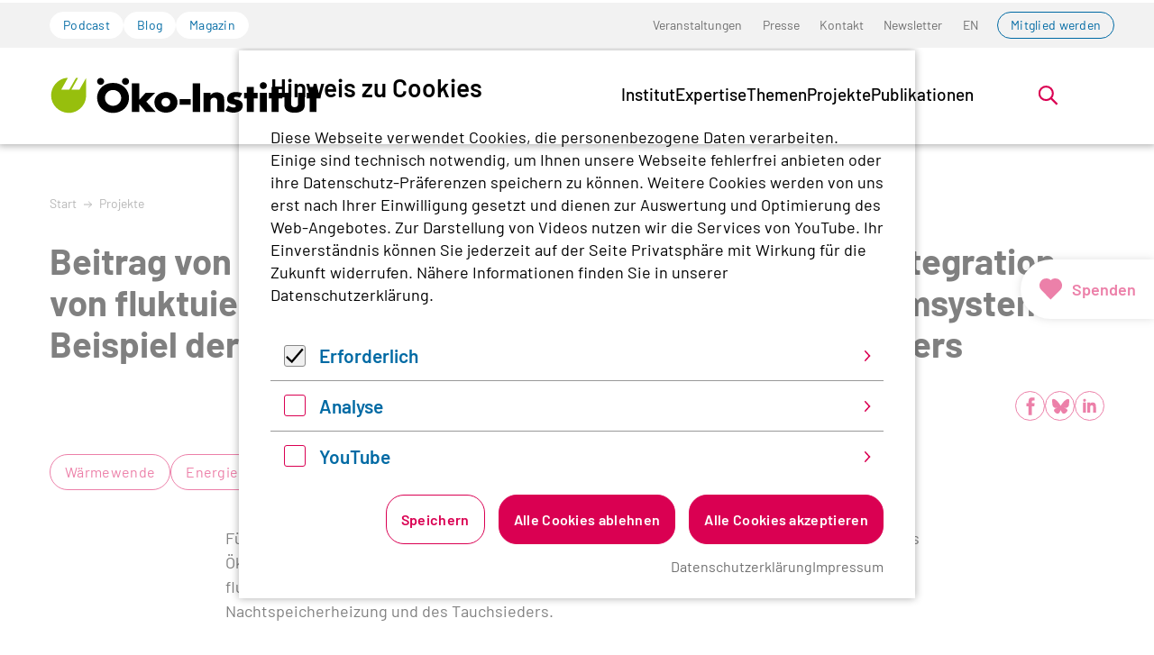

--- FILE ---
content_type: text/html; charset=utf-8
request_url: https://www.oeko.de/projekte/detail/beitrag-von-elektrischen-widerstandsheizungen-zur-integration-von-fluktuierenden-erneuerbaren-energien-in-das-stromsystem-am-beispiel-der-nachtspeicherheizung-und-des-tauchsieders/
body_size: 22618
content:
<!DOCTYPE html>
<html lang="de-de" class="no-js">
<head>
    <meta charset="utf-8">

<!-- 
	Realisierung: wegewerk GmbH <www.wegewerk.com>

	This website is powered by TYPO3 - inspiring people to share!
	TYPO3 is a free open source Content Management Framework initially created by Kasper Skaarhoj and licensed under GNU/GPL.
	TYPO3 is copyright 1998-2026 of Kasper Skaarhoj. Extensions are copyright of their respective owners.
	Information and contribution at https://typo3.org/
-->


<title>Beitrag von elektrischen Widerstandsheizungen zur Integration von fluktuierenden erneuerbaren Energien in das Stromsystem am Beispiel der Nachtspeicherheizung und des Tauchsieders | oeko.de</title>
<meta http-equiv="x-ua-compatible" content="IE=edge">
<meta name="generator" content="TYPO3 CMS">
<meta name="viewport" content="width=device-width, initial-scale=1">
<meta property="og:type" content="website">
<meta property="og:site_name" content="oeko.de">
<meta property="og:title" content="Projekt-Detailseite">
<meta name="twitter:card" content="summary">
<meta name="twitter:title" content="Projekt-Detailseite">
<meta name="format-detection" content="telephone=no">


<link rel="stylesheet" href="/typo3temp/assets/compressed/merged-5bb5790b3991b2172f6bf4b11b8eea7b-742e1ddf23f1d3f5e9ca8bc02f7c2382.css?1766148530" media="all">



<script>
var TYPO3 = Object.assign(TYPO3 || {}, Object.fromEntries(Object.entries({"settings":{"TS":{"matomoMarketingContainerUrl":"https:\/\/www.oeko.de\/pwstat\/js\/container_I7yXYIav.js","matomoStatisticsContainerUrl":"https:\/\/www.oeko.de\/pwstat\/js\/container_atkrNAAT.js","matomoStatisticsSiteID":"1"}}}).filter((entry) => !['__proto__', 'prototype', 'constructor'].includes(entry[0]))));

</script>
<script src="/typo3temp/assets/compressed/merged-b456ec230bb734b1788bca94881db596-82f2188c90e1925c8df5d02b881befa2.js?1766148530"></script>
<script src="/typo3temp/assets/compressed/main.concat-839cd539d5525997913469dccea39ef5.js?1766148530" defer="defer"></script>
<script src="/typo3temp/assets/compressed/js.cookie.min-023837846c5091a46c6ca270b94b9b88.js?1766148530" defer="defer"></script>
<script src="/typo3temp/assets/compressed/cookieman-2d8e79b3ab2b5001d25a304fc14e456e.js?1766148530" defer="defer"></script>
<script src="/typo3temp/assets/compressed/cookieman-theme-ea717f387348f8c4ce80e8d2c815505f.js?1766148530" defer="defer"></script>
<script src="/typo3temp/assets/compressed/cookieman-init-719d877099f87c3fb20da03465d62743.js?1766148530" defer="defer"></script>


<script>
/*TS_inlineJS*/
var sitepackage_base_js_path = '/_assets/45b51a8e2bda5c04fe1342749a263e13/frontend/js/';


</script>


<meta property="og:url" content="https://www.oeko.de/projekte/detail//"><link rel="apple-touch-icon" sizes="180x180" href="/_assets/45b51a8e2bda5c04fe1342749a263e13/frontend/favicons/apple-touch-icon.png?1766148495">
<link rel="icon" type="image/png" sizes="32x32" href="/_assets/45b51a8e2bda5c04fe1342749a263e13/frontend/favicons/favicon-32x32.png?1766148495">
<link rel="icon" type="image/png" sizes="16x16" href="/_assets/45b51a8e2bda5c04fe1342749a263e13/frontend/favicons/favicon-16x16.png?1766148495">
<link rel="manifest" href="/_assets/45b51a8e2bda5c04fe1342749a263e13/frontend/favicons/site.webmanifest?1766148495">
<link rel="mask-icon" href="/_assets/45b51a8e2bda5c04fe1342749a263e13/frontend/favicons/safari-pinned-tab.svg?1766148495" color="#96bd0d">
<link rel="shortcut icon" href="/_assets/45b51a8e2bda5c04fe1342749a263e13/frontend/favicons/favicon.ico?1766148495">
<meta name="msapplication-TileColor" content="#96bd0d">
<meta name="msapplication-config" content="/_assets/45b51a8e2bda5c04fe1342749a263e13/frontend/favicons/browserconfig.xml?1766148495">
<meta name="theme-color" content="#ffffff">
<style>.no-js [loading=lazy][data-src],.no-js [loading=lazy][data-srcset]{display:none}</style>
<script type="text/javascript">
    document.documentElement.classList.remove('no-js');
    document.documentElement.classList.add('js');
</script><script>
    window.MSInputMethodContext && document.documentMode && document.write('<script src="/typo3conf/ext/wwt3_sitepackage_base/Resources/Public/frontend/assets/js/ie11ObjectEntriesPolyfill.min.js"><\x2fscript>');
</script><script>
    window.MSInputMethodContext && document.documentMode && document.write('<script src="/typo3conf/ext/wwt3_sitepackage_base/Resources/Public/frontend/assets/js/ie11CustomProperties.min.js"><\x2fscript>');
</script><script>
    window.MSInputMethodContext && document.documentMode && document.write('<script src="/typo3conf/ext/wwt3_sitepackage_base/Resources/Public/frontend/assets/js/picturefill.min.js"><\x2fscript>');
</script>
<link rel="canonical" href="https://www.oeko.de/projekte/detail/beitrag-von-elektrischen-widerstandsheizungen-zur-integration-von-fluktuierenden-erneuerbaren-energien-in-das-stromsystem-am-beispiel-der-nachtspeicherheizung-und-des-tauchsieders/">

<link rel="alternate" hreflang="de-de" href="https://www.oeko.de/projekte/detail/beitrag-von-elektrischen-widerstandsheizungen-zur-integration-von-fluktuierenden-erneuerbaren-energien-in-das-stromsystem-am-beispiel-der-nachtspeicherheizung-und-des-tauchsieders/">
<link rel="alternate" hreflang="en-GB" href="https://www.oeko.de/en/projects/detail/contribution-of-electrical-resistance-heating-to-integrating-fluctuating-renewable-energies-in-germanys-electricity-system-based-on-the-example-of-night-storage-heating-and-immersion-heaters/">
<link rel="alternate" hreflang="x-default" href="https://www.oeko.de/projekte/detail/beitrag-von-elektrischen-widerstandsheizungen-zur-integration-von-fluktuierenden-erneuerbaren-energien-in-das-stromsystem-am-beispiel-der-nachtspeicherheizung-und-des-tauchsieders/">
</head>
<body class="page-6302 pageLayout--default pageType--standard pageDoktype--160">


<div class="skiplinks">
    <ul>
                <li>
            <a title="Zum Hauptinhalt springen" href="#main">Zum Hauptinhalt springen</a>
        </li>
                <li>
            <a title="Zur Suche springen" href="#headerSearch">Zur Suche springen</a>
        </li>
            </ul>
</div>

<div class="canvas">

    <div class="offcanvas offcanvas-end" tabindex="-1" id="offcanvas" aria-labelledby="offcanvas-label" data-bs-scroll="true">
    <div class="offcanvas-header">
                    <div class="headerSearch" role="search">
    <form action="/suchen/"
          data-suggest="/suchen/?type=7384" data-suggest-header="Top Treffer"
          id="headerSearch-2">
        <div class="headerSearch__field">
            <label class="headerSearch__label" for="headerSearch__q-2"><span>Volltextsuche</span></label>
            <input class="headerSearch__q tx-solr-suggest" id="headerSearch__q-2" name="tx_solr[q]" type="search" required placeholder="Suchbegriff"
                   autocomplete="off">
        </div>
        <button class="headerSearch__submit" tabindex="-1" type="submit">
            <span>Suchen</span>
            <svg aria-hidden="true" class="search" xmlns="http://www.w3.org/2000/svg" width="21" height="21" viewBox="0 0 21 21">
  <g fill="none" fill-rule="evenodd" stroke="currentColor" stroke-width="2" transform="translate(2 1)">
    <circle cx="11" cy="7" r="7"/>
    <line x1=".288" x2="5.792" y1="17.712" y2="12.208" stroke-linecap="square"/>
  </g>
</svg>
        </button>
    </form>

    <button class="headerSearch__toggle" aria-expanded="false">
        <svg aria-hidden="true" class="search" xmlns="http://www.w3.org/2000/svg" width="21" height="21" viewBox="0 0 21 21">
  <g fill="none" fill-rule="evenodd" stroke="currentColor" stroke-width="2" transform="translate(2 1)">
    <circle cx="11" cy="7" r="7"/>
    <line x1=".288" x2="5.792" y1="17.712" y2="12.208" stroke-linecap="square"/>
  </g>
</svg>
        <?xml version="1.0" encoding="UTF-8"?>
<svg class="close" width="16px" height="16px" viewBox="0 0 16 16" version="1.1" xmlns="http://www.w3.org/2000/svg" xmlns:xlink="http://www.w3.org/1999/xlink">
    <g stroke="none" stroke-width="1" fill="none" fill-rule="evenodd" stroke-linecap="round">
        <g transform="translate(-9, -9)" stroke="#000000" stroke-width="2">
            <g transform="translate(10, 10)">
                <line x1="0" y1="0" x2="13.3681159" y2="13.3681159" id="Line-2"></line>
                <line x1="-3.60822483e-16" y1="0" x2="13" y2="13" id="Line-2-Copy" transform="translate(6.5, 6.5) rotate(-270) translate(-6.5, -6.5)"></line>
            </g>
        </g>
    </g>
</svg>
        <span class="label">Suche öffnen</span>
    </button>
</div>


        
        <button class="offcanvas-toggle offcanvas-hide" data-bs-toggle="offcanvas" data-bs-target="#offcanvas" aria-controls="offcanvas">
    <svg width="16px" height="16px" viewBox="0 0 16 16" version="1.1" xmlns="http://www.w3.org/2000/svg" xmlns:xlink="http://www.w3.org/1999/xlink">
        <g stroke="none" stroke-width="1" fill="none" fill-rule="evenodd" stroke-linecap="round">
            <g transform="translate(-9, -9)" stroke="#000000" stroke-width="2">
                <g transform="translate(10, 10)">
                    <line x1="0" y1="0" x2="13.3681159" y2="13.3681159" id="Line-2"></line>
                    <line x1="-3.60822483e-16" y1="0" x2="13" y2="13" id="Line-2-Copy" transform="translate(6.5, 6.5) rotate(-270) translate(-6.5, -6.5)"></line>
                </g>
            </g>
        </g>
    </svg>

    <span class="visuallyhidden">Menü</span>
</button>
    </div>

    <div class="offcanvas-body">
        <nav class="accordionNav">
    <svg class="chevron_navigation" id="accordionNav__panel-svg">
    <use href="/_assets/45b51a8e2bda5c04fe1342749a263e13/frontend/img/svg-sprite-ba4eca97.svg
#chevron_navigation"></use>
</svg>

    <div class="firstLevel">
        <ul class="firstLevel__list navMenu">
                            <li class="navItem">
                    <a href="/das-institut/">Institut</a>
                                            <div class="secondLevel subNav">
                            <ul class="secondLevel__list subNav__group">
                                                                    <li>
                                                                                    <a href="/das-institut/leitbild/">Leitbild</a>
                                                                                                                    </li>
                                                                    <li>
                                                                                    <a href="/das-institut/organisation/">Organisation</a>
                                                                                                                    </li>
                                                                    <li>
                                                                                    <a href="/das-institut/team/">Team</a>
                                                                                                                    </li>
                                                                    <li>
                                                                                    <a href="/das-institut/mitgliedschaft/">Mitgliedschaft</a>
                                                                                                                    </li>
                                                                    <li>
                                                                                    <a href="/das-institut/stellenangebote/">Stellenangebote</a>
                                                                                                                    </li>
                                                                    <li>
                                                                                    <a href="/das-institut/alumni-netzwerk/">Alumni</a>
                                                                                                                    </li>
                                                            </ul>
                        </div>
                                    </li>
                            <li class="navItem">
                    <a href="/expertise/">Expertise</a>
                                            <div class="secondLevel subNav">
                            <ul class="secondLevel__list subNav__group">
                                                                    <li>
                                                                                    <a href="/expertise/forschung/">Forschung</a>
                                                                                                                    </li>
                                                                    <li>
                                                                                    <a href="/expertise/methoden/">Methoden</a>
                                                                                                                    </li>
                                                                    <li>
                                                                                    <a href="/expertise/netzwerke-plattformen-und-mitgliedschaften/">Netzwerke</a>
                                                                                                                    </li>
                                                            </ul>
                        </div>
                                    </li>
                            <li class="navItem">
                    <a href="/themen/">Themen</a>
                                            <div class="secondLevel subNav">
                            <ul class="secondLevel__list subNav__group">
                                                                    <li>
                                                                                    <a href="/themen/digitalisierung/">Digitalisierung</a>
                                                                                                                            <div class="thirdLevel">
                                                <ul class="thirdLevel__list">
                                                                                                            <li>
                                                                                                                            <a href="/themen/digitalisierung/datengovernance/">Datengovernance</a>
                                                                                                                    </li>
                                                                                                            <li>
                                                                                                                            <a href="/themen/digitalisierung/digitale-infrastruktur/">Digitale Infrastruktur</a>
                                                                                                                    </li>
                                                                                                            <li>
                                                                                                                            <a href="/themen/digitalisierung/endgeraete/">Endgeräte</a>
                                                                                                                    </li>
                                                                                                            <li>
                                                                                                                            <a href="/themen/digitalisierung/it-anwendungen/">IT-Anwendungen</a>
                                                                                                                    </li>
                                                                                                            <li>
                                                                                                                            <a href="/themen/digitalisierung/kuenstliche-intelligenz-und-software/">Künstliche Intelligenz und Software</a>
                                                                                                                    </li>
                                                                                                    </ul>
                                            </div>
                                                                            </li>
                                                                    <li>
                                                                                    <a href="/themen/energiewende-und-klimapolitik/">Energiewende und Klimapolitik</a>
                                                                                                                            <div class="thirdLevel">
                                                <ul class="thirdLevel__list">
                                                                                                            <li>
                                                                                                                            <a href="/themen/energiewende-und-klimapolitik/co2-bepreisung/">CO2-Bepreisung</a>
                                                                                                                    </li>
                                                                                                            <li>
                                                                                                                            <a href="/themen/energiewende-und-klimapolitik/deutschland/">Deutschland</a>
                                                                                                                    </li>
                                                                                                            <li>
                                                                                                                            <a href="/themen/energiewende-und-klimapolitik/erneuerbare-energien/">Erneuerbare Energien</a>
                                                                                                                    </li>
                                                                                                            <li>
                                                                                                                            <a href="/themen/energiewende-und-klimapolitik/eu/">EU</a>
                                                                                                                    </li>
                                                                                                            <li>
                                                                                                                            <a href="/themen/energiewende-und-klimapolitik/gasausstieg/">Gasausstieg</a>
                                                                                                                    </li>
                                                                                                            <li>
                                                                                                                            <a href="/themen/energiewende-und-klimapolitik/international/">International</a>
                                                                                                                    </li>
                                                                                                            <li>
                                                                                                                            <a href="/themen/energiewende-und-klimapolitik/kohleausstieg/">Kohleausstieg</a>
                                                                                                                    </li>
                                                                                                            <li>
                                                                                                                            <a href="/themen/energiewende-und-klimapolitik/stromnetze/">Stromnetze</a>
                                                                                                                    </li>
                                                                                                            <li>
                                                                                                                            <a href="/themen/energiewende-und-klimapolitik/waermewende/">Wärmewende</a>
                                                                                                                    </li>
                                                                                                            <li>
                                                                                                                            <a href="/themen/energiewende-und-klimapolitik/wasserstoff-und-e-fuels/">Wasserstoff und E-Fuels</a>
                                                                                                                    </li>
                                                                                                    </ul>
                                            </div>
                                                                            </li>
                                                                    <li>
                                                                                    <a href="/themen/gerechte-transformation/">Gerechte Transformation</a>
                                                                                                                            <div class="thirdLevel">
                                                <ul class="thirdLevel__list">
                                                                                                            <li>
                                                                                                                            <a href="/themen/gerechte-transformation/governance/">Governance</a>
                                                                                                                    </li>
                                                                                                            <li>
                                                                                                                            <a href="/themen/gerechte-transformation/partizipation/">Partizipation</a>
                                                                                                                    </li>
                                                                                                            <li>
                                                                                                                            <a href="/themen/gerechte-transformation/soziale-energiewende/">Soziale Energiewende</a>
                                                                                                                    </li>
                                                                                                            <li>
                                                                                                                            <a href="/themen/gerechte-transformation/soziale-mobilitaetswende/">Soziale Mobilitätswende</a>
                                                                                                                    </li>
                                                                                                            <li>
                                                                                                                            <a href="/themen/gerechte-transformation/soziale-waermewende/">Soziale Wärmewende</a>
                                                                                                                    </li>
                                                                                                            <li>
                                                                                                                            <a href="/themen/gerechte-transformation/transdisziplinaere-forschung/">Transdisziplinäre Forschung</a>
                                                                                                                    </li>
                                                                                                    </ul>
                                            </div>
                                                                            </li>
                                                                    <li>
                                                                                    <a href="/themen/kerntechnik/">Kerntechnik</a>
                                                                                                                            <div class="thirdLevel">
                                                <ul class="thirdLevel__list">
                                                                                                            <li>
                                                                                                                            <a href="/themen/kerntechnik/anlagensicherheit/">Anlagensicherheit</a>
                                                                                                                    </li>
                                                                                                            <li>
                                                                                                                            <a href="/themen/kerntechnik/akw-rueckbau/">AKW-Rückbau</a>
                                                                                                                    </li>
                                                                                                            <li>
                                                                                                                            <a href="/themen/kerntechnik/endlagerung/">Endlagerung</a>
                                                                                                                    </li>
                                                                                                            <li>
                                                                                                                            <a href="/themen/kerntechnik/internationale-atompolitik/">Internationale Atompolitik</a>
                                                                                                                    </li>
                                                                                                            <li>
                                                                                                                            <a href="/themen/kerntechnik/strahlenschutz/">Strahlenschutz</a>
                                                                                                                    </li>
                                                                                                            <li>
                                                                                                                            <a href="/themen/kerntechnik/zwischenlagerung/">Zwischenlagerung</a>
                                                                                                                    </li>
                                                                                                    </ul>
                                            </div>
                                                                            </li>
                                                                    <li>
                                                                                    <a href="/themen/landwende/">Landwende</a>
                                                                                                                            <div class="thirdLevel">
                                                <ul class="thirdLevel__list">
                                                                                                            <li>
                                                                                                                            <a href="/themen/landwende/biodiversitaet/">Biodiversität</a>
                                                                                                                    </li>
                                                                                                            <li>
                                                                                                                            <a href="/themen/landwende/biooekonomie/">Bioökonomie</a>
                                                                                                                    </li>
                                                                                                            <li>
                                                                                                                            <a href="/themen/landwende/ernaehrung/">Ernährung</a>
                                                                                                                    </li>
                                                                                                            <li>
                                                                                                                            <a href="/themen/landwende/landwirtschaft/">Landwirtschaft</a>
                                                                                                                    </li>
                                                                                                            <li>
                                                                                                                            <a href="/themen/landwende/wald/">Wald</a>
                                                                                                                    </li>
                                                                                                    </ul>
                                            </div>
                                                                            </li>
                                                                    <li>
                                                                                    <a href="/themen/mobilitaetswende/">Mobilitätswende</a>
                                                                                                                            <div class="thirdLevel">
                                                <ul class="thirdLevel__list">
                                                                                                            <li>
                                                                                                                            <a href="/themen/mobilitaetswende/elektromobilitaet/">Elektromobilität</a>
                                                                                                                    </li>
                                                                                                            <li>
                                                                                                                            <a href="/themen/mobilitaetswende/klimaschutzpolitik/">Klimaschutzpolitik</a>
                                                                                                                    </li>
                                                                                                            <li>
                                                                                                                            <a href="/themen/mobilitaetswende/luft-und-seeverkehr/">Luft- und Seeverkehr</a>
                                                                                                                    </li>
                                                                                                            <li>
                                                                                                                            <a href="/themen/mobilitaetswende/nachhaltigkeitsziele-und-bewertung/">Nachhaltigkeitsziele und -bewertung</a>
                                                                                                                    </li>
                                                                                                            <li>
                                                                                                                            <a href="/themen/mobilitaetswende/oeffentlicher-verkehr-und-neue-mobilitaetskonzepte/">Öffentlicher Verkehr und neue Mobilitätskonzepte</a>
                                                                                                                    </li>
                                                                                                    </ul>
                                            </div>
                                                                            </li>
                                                                    <li>
                                                                                    <a href="/themen/nachhaltiges-wirtschaften/">Nachhaltiges Wirtschaften</a>
                                                                                                                            <div class="thirdLevel">
                                                <ul class="thirdLevel__list">
                                                                                                            <li>
                                                                                                                            <a href="/themen/nachhaltiges-wirtschaften/beschaffung/">Beschaffung</a>
                                                                                                                    </li>
                                                                                                            <li>
                                                                                                                            <a href="/themen/nachhaltiges-wirtschaften/chemikalien-und-schadstoffe/">Chemikalien und Schadstoffe</a>
                                                                                                                    </li>
                                                                                                            <li>
                                                                                                                            <a href="/themen/nachhaltiges-wirtschaften/finanzen/">Finanzen</a>
                                                                                                                    </li>
                                                                                                            <li>
                                                                                                                            <a href="/themen/nachhaltiges-wirtschaften/konsum-und-suffizienz/">Konsum und Suffizienz</a>
                                                                                                                    </li>
                                                                                                            <li>
                                                                                                                            <a href="/themen/nachhaltiges-wirtschaften/produkte-und-technologien/">Produkte und Technologien</a>
                                                                                                                    </li>
                                                                                                            <li>
                                                                                                                            <a href="/themen/nachhaltiges-wirtschaften/sport-und-kultur/">Sport und Kultur</a>
                                                                                                                    </li>
                                                                                                            <li>
                                                                                                                            <a href="/themen/nachhaltiges-wirtschaften/unternehmen-und-lieferketten/">Unternehmen und Lieferketten</a>
                                                                                                                    </li>
                                                                                                    </ul>
                                            </div>
                                                                            </li>
                                                                    <li>
                                                                                    <a href="/themen/ressourcenwende/">Ressourcenwende</a>
                                                                                                                            <div class="thirdLevel">
                                                <ul class="thirdLevel__list">
                                                                                                            <li>
                                                                                                                            <a href="/themen/ressourcenwende/abfallmanagement/">Abfallmanagement</a>
                                                                                                                    </li>
                                                                                                            <li>
                                                                                                                            <a href="/themen/ressourcenwende/batterien/">Batterien</a>
                                                                                                                    </li>
                                                                                                            <li>
                                                                                                                            <a href="/themen/ressourcenwende/baustoffe/">Baustoffe</a>
                                                                                                                    </li>
                                                                                                            <li>
                                                                                                                            <a href="/themen/ressourcenwende/circular-economy/">Circular Economy</a>
                                                                                                                    </li>
                                                                                                            <li>
                                                                                                                            <a href="/themen/ressourcenwende/kunststoffe/">Kunststoffe</a>
                                                                                                                    </li>
                                                                                                            <li>
                                                                                                                            <a href="/themen/ressourcenwende/ressourcen-und-produktpolitik/">Ressourcen- und Produktpolitik</a>
                                                                                                                    </li>
                                                                                                            <li>
                                                                                                                            <a href="/themen/ressourcenwende/rohstoffe-und-bergbau/">Rohstoffe und Bergbau</a>
                                                                                                                    </li>
                                                                                                    </ul>
                                            </div>
                                                                            </li>
                                                                    <li>
                                                                                    <a href="/themen/umweltrecht/">Umweltrecht</a>
                                                                                                                            <div class="thirdLevel">
                                                <ul class="thirdLevel__list">
                                                                                                            <li>
                                                                                                                            <a href="/themen/umweltrecht/immissionsschutzrecht/">Immissionsschutzrecht</a>
                                                                                                                    </li>
                                                                                                            <li>
                                                                                                                            <a href="/themen/umweltrecht/klimaschutz-und-energierecht/">Klimaschutz- und Energierecht</a>
                                                                                                                    </li>
                                                                                                            <li>
                                                                                                                            <a href="/themen/umweltrecht/ressourcenschutzrecht/">Ressourcenschutzrecht</a>
                                                                                                                    </li>
                                                                                                            <li>
                                                                                                                            <a href="/themen/umweltrecht/stoffrecht/">Stoffrecht</a>
                                                                                                                    </li>
                                                                                                            <li>
                                                                                                                            <a href="/themen/umweltrecht/umweltklagerechte/">Umweltklagerechte</a>
                                                                                                                    </li>
                                                                                                    </ul>
                                            </div>
                                                                            </li>
                                                            </ul>
                        </div>
                                    </li>
                            <li class="navItem">
                    <a href="/projekte/">Projekte</a>
                                    </li>
                            <li class="navItem">
                    <a href="/publikation/">Publikationen</a>
                                    </li>
                    </ul>
    </div>
</nav>
    </div>

    <div class="offcanvas-footer">
        <a href="#" class="button button--outline">Mitglied werden</a>
        <div class="offcanvas-footer__topicNav">
            <ul>
                                    <li>
                        <a href="/podcast/" class="button button--tertiary">Podcast</a>
                    </li>
                                    <li>
                        <a href="/blog/" class="button button--tertiary">Blog</a>
                    </li>
                                    <li>
                        <a href="/magazin/" class="button button--tertiary">Magazin</a>
                    </li>
                            </ul>
        </div>
                
    
    <nav class="stackedNav">
            <ul>
                                    <li >
                    <a target="" href="/veranstaltungen/"  >Veranstaltungen</a>
                                    </li>
                                                <li >
                    <a target="" href="/presse/"  >Presse</a>
                                    </li>
                                                <li >
                    <a target="" href="/kontakt/"  >Kontakt</a>
                                    </li>
                                                <li >
                    <a target="" href="/newsletter/"  >Newsletter</a>
                                    </li>
                                                                                                                    <li >
                        <a target="" href="/en/projects/detail/contribution-of-electrical-resistance-heating-to-integrating-fluctuating-renewable-energies-in-germanys-electricity-system-based-on-the-example-of-night-storage-heating-and-immersion-heaters/" >EN</a>
                    </li>
                                                                <li >
                    <a target="" href="https://www.oeko.de/das-institut/mitgliedschaft/"  >Mitglied werden</a>
                                    </li>
                        </ul>
    </nav>
    </div>
</div>

    <div class="canvas__onscreen">
        
<header class="documentHeader theme--default with-search">
    <div class="l-container l-container--large ">
        <div class="l-column l-column--full">
            <div class="documentHeader__container">
                                    <div class="documentHeader__navTop">
                        <div class="documentHeader__topicNav">
                            <ul>
                                                                    <li>
                                        <a href="/podcast/" class="button button--tertiary">Podcast</a>
                                    </li>
                                                                    <li>
                                        <a href="/blog/" class="button button--tertiary">Blog</a>
                                    </li>
                                                                    <li>
                                        <a href="/magazin/" class="button button--tertiary">Magazin</a>
                                    </li>
                                                            </ul>
                        </div>
                        <div class="documentHeader__metaNav">
                                                            <nav class="inlineNav " aria-label="Meta Navigation">
            <ul>
                                    <li >
                    <a target="" href="/veranstaltungen/"  >Veranstaltungen</a>
                                    </li>
                                                <li >
                    <a target="" href="/presse/"  >Presse</a>
                                    </li>
                                                <li >
                    <a target="" href="/kontakt/"  >Kontakt</a>
                                    </li>
                                                <li >
                    <a target="" href="/newsletter/"  >Newsletter</a>
                                    </li>
                                                                                                                    <li >
                        <a target="" href="/en/projects/detail/contribution-of-electrical-resistance-heating-to-integrating-fluctuating-renewable-energies-in-germanys-electricity-system-based-on-the-example-of-night-storage-heating-and-immersion-heaters/" >EN</a>
                    </li>
                                                                <li >
                    <a target="" href="https://www.oeko.de/das-institut/mitgliedschaft/"  >Mitglied werden</a>
                                    </li>
                        </ul>
    </nav>
                        </div>
                    </div>
                

                <div class="documentHeader__subContainer">
                    <div class="documentHeader__logo">
                                                    <a class="staticLogo" href="/" aria-label="Zur Startseite">
            <svg title="Logo Öko-Institut e.V." xmlns="http://www.w3.org/2000/svg" xml:space="preserve" baseProfile="basic" width="1142" height="170" viewBox="0 0 1142.9 170.2">
            <path d="M125 63.7H91.5l27.6-50.3h-8.5L82.2 63.6H48.8l27.6-50.4C39.7 13.2 6 47.6 6 88.8c0 41.6 33.7 73.3 71.6 74.9 38.8 1.7 75.6-31.2 75.3-75.3h.1V13.9l-28 49.8z" style="fill:#97bf0d"/>
            <path d="M266.3 133.3c-18.9 0-34.2-15.2-34.2-34.1 0-18.7 15.3-33.9 34.2-33.9s34.2 15.2 34.2 33.9c0 18.9-15.3 34.1-34.2 34.1m0-98.5c-15.8 0-31.3 4.9-42.5 13.8-15.3 12-24.5 30.7-24.5 49.5 0 38.1 28.3 65.7 67 65.7 38.3 0 67-27.8 67-64.6 0-15.8-5.6-30.6-15.8-42.2-12.8-14.7-30.1-22.2-51.2-22.2M442.9 77.3h-39.8l-26.4 29.6V37.2h-31.1v122.4h31.1v-33.4l27.8 33.4h40.9l-39.7-44.3z"/>
            <path d="M488 136.9c-10.3 0-18.4-8.5-18.4-18.8 0-10.5 8.2-18.8 18.4-18.8 10.1 0 18.3 8.3 18.3 18.8 0 10.3-8.2 18.8-18.3 18.8m.5-62.6c-27.9 0-48.6 18.3-48.6 43.3 0 26.6 19.8 45 48.6 45 28.3 0 48.4-18.4 48.4-44.2s-20.1-44.1-48.4-44.1M545.9 104.6h46v24.2h-46zM601.1 37.2h31.4v122.3h-31.4zM702 75.4c-12.1 0-18.9 3.1-26.7 12.2V77.2h-29.1v82.4h29.1v-44.2c0-5.5.9-8.6 3.1-11.5 2.9-3.5 7.4-5.5 12.1-5.5 5.1 0 9.8 2.5 11.6 6.4 1.6 3.1 1.8 4.7 1.8 13.1v41.6H733v-52.4c0-11.3-1.8-16.9-7.6-22.7-5.8-5.9-13.6-9-23.4-9M787.1 107.3c-6.2-1.5-7.1-1.6-8.2-2-3.3-1.1-4.9-2.7-4.9-4.9 0-3.6 3.7-6 9-6 5.1 0 10.4 1.3 15.8 4l9.8-18.9c-9.1-3.8-16.5-5.3-26.5-5.3-12.2 0-21.3 2.9-27.6 8.7-5.6 5.1-9.1 12.9-9.1 20.7 0 13.4 6.3 19.6 24.1 23.2 10.2 2.2 12.4 3.5 12.4 7.6 0 3.6-3.8 6.4-9.1 6.4-6.7 0-15.6-3.3-23.2-8.4L739 153.1c10.7 6.4 21.4 9.4 32.8 9.4 23.8 0 39.3-12.2 39.3-30.7 0-13.4-7.5-21.2-24-24.5M857.3 52.6h-29.1v24.7h-11.7v24.1h11.7v58.2h29.1v-58.2h16.5V77.3h-16.5zM882.8 77.2h29.1v82.3h-29.1zM961.3 52.6h-29v24.7h-11.7v24.1h11.7v58.2h29v-58.2h16.5V77.3h-16.5zM1043.2 123.9c0 10-4.8 15.1-14.4 15.1-9.8 0-14.6-5.1-14.6-15.1V77.2H986v52.3c0 21.8 14.9 33.4 42.8 33.4 27.8 0 42.7-11.6 42.7-33.4V77.2h-28.3v46.7zM1120.8 52.6h-29v24.7h-11.7v24.1h11.7v58.2h29v-58.2h16.6V77.3h-16.6zM318.7 13.6c-8.3 0-15 6.7-15 14.8 0 8.3 6.7 15 15 15 8.1 0 14.8-6.7 14.8-15 0-8-6.7-14.8-14.8-14.8M214.1 13.6c-8.3 0-15 6.7-15 14.8 0 8.3 6.7 15 15 15 8.1 0 14.8-6.7 14.8-15 0-8-6.7-14.8-14.8-14.8M897.4 31.6c-8.3 0-15 6.7-15 14.8 0 8.3 6.7 15 15 15 8.1 0 14.8-6.7 14.8-15 0-8-6.7-14.8-14.8-14.8"/>
        </svg>
    </a>
                                            </div>

                    <div class="documentHeader__navBottom__container">
                        <div class="documentHeader__mainNav">
                            <div class="mainNav is-megaNav">
                <nav aria-label="Hauptmenü" class="megaNav">
    <div class="firstLevel">
        <ul class="firstLevel__list navMenu">
                                                                                                                                                                                                                                                                                                                                                                                                                                                                                                                                                            <li class="navItem">
                    <a href="/das-institut/" >Institut</a>
                                            <div class="secondLevel subNav">
                            <div class="l-container l-container--large">
                                <div class="l-column l-column--small">
                                </div>
                                <div class="l-column l-column--large secondLevel__container" id="secondLevel__list-122">
                                                                                                                                                <ul class="secondLevel__list subNav__group">
                                                                                    <li>
                                                                                                    <span>
                                                        <a class="" href="/das-institut/leitbild/">Leitbild</a>
                                                                                                            </span>
                                                                                                                                            </li>
                                                                                    <li>
                                                                                                    <span>
                                                        <a class="" href="/das-institut/organisation/">Organisation</a>
                                                                                                            </span>
                                                                                                                                            </li>
                                                                                    <li>
                                                                                                    <span>
                                                        <a class="" href="/das-institut/team/">Team</a>
                                                                                                            </span>
                                                                                                                                            </li>
                                                                            </ul>
                                                                            <ul class="secondLevel__list subNav__group">
                                                                                            <li>
                                                                                                            <span>
                                                        <a class="" href="/das-institut/mitgliedschaft/">Mitgliedschaft</a>
                                                                                                            </span>
                                                                                                                                                        </li>
                                                                                            <li>
                                                                                                            <span>
                                                        <a class="" href="/das-institut/stellenangebote/">Stellenangebote</a>
                                                                                                            </span>
                                                                                                                                                        </li>
                                                                                            <li>
                                                                                                            <span>
                                                        <a class="" href="/das-institut/alumni-netzwerk/">Alumni</a>
                                                                                                            </span>
                                                                                                                                                        </li>
                                                                                    </ul>
                                                                    </div>
                            </div>
                        </div>
                                    </li>
                                                                                                                                                                                                                                                                                                            <li class="navItem">
                    <a href="/expertise/" >Expertise</a>
                                            <div class="secondLevel subNav">
                            <div class="l-container l-container--large">
                                <div class="l-column l-column--small">
                                </div>
                                <div class="l-column l-column--large secondLevel__container" id="secondLevel__list-2">
                                                                                                                                                <ul class="secondLevel__list subNav__group">
                                                                                    <li>
                                                                                                    <span>
                                                        <a class="" href="/expertise/forschung/">Forschung</a>
                                                                                                            </span>
                                                                                                                                            </li>
                                                                                    <li>
                                                                                                    <span>
                                                        <a class="" href="/expertise/methoden/">Methoden</a>
                                                                                                            </span>
                                                                                                                                            </li>
                                                                            </ul>
                                                                            <ul class="secondLevel__list subNav__group">
                                                                                            <li>
                                                                                                            <span>
                                                        <a class="" href="/expertise/netzwerke-plattformen-und-mitgliedschaften/">Netzwerke</a>
                                                                                                            </span>
                                                                                                                                                        </li>
                                                                                    </ul>
                                                                    </div>
                            </div>
                        </div>
                                    </li>
                                                                                                                                                                                                                                                                                                                                                                                                                                                                                                                                                                                                                                                                                                                                                                                                                                                                                                                                                                                                                                                                                                                                                                                                                                                                                                                                                                                                                                                                                                                                                                                                                                                                                                                                                                                                                                                                                                                                                                                                                                                                                                                                                                                                                                                                                                                                                                                                                                                                                                                                                                                                                                                                                                                                                                                                                                                                                                                                                                                                                                                                                                                                                                                                                                                                                                                                                                                                                                                                                                                                                                                                                                                                                                                                                                                                                                            <li class="navItem">
                    <a href="/themen/" >Themen</a>
                                            <div class="secondLevel subNav">
                            <div class="l-container l-container--large">
                                <div class="l-column l-column--small">
                                </div>
                                <div class="l-column l-column--large secondLevel__container" id="secondLevel__list-4746">
                                                                                                                                                <ul class="secondLevel__list subNav__group">
                                                                                    <li>
                                                                                                    <span>
                                                        <a class="" href="/themen/digitalisierung/">Digitalisierung</a>
                                                                                                                    <button class="ww-megaMenu-aria-mangling-fix accordion-button collapsed"
                                                                    data-bs-toggle="collapse"
                                                                    data-bs-target="#accordion-item-4758"
                                                                                                                                            aria-expanded="false"
                                                                                                                                        aria-controls="accordion-item-4758"
                                                                    aria-label="Untermenü öffnen">
                                                            </button>
                                                                                                            </span>
                                                                                                                                                    <div class="accordion-collapse collapse"
                                                         id="accordion-item-4758"
                                                        data-bs-parent="#secondLevel__list-4746">
                                                        <ul class="thirdLevel__list accordion-body">
                                                                                                                            <li>
                                                                                                                                            <a href="/themen/digitalisierung/datengovernance/">Datengovernance</a>
                                                                                                                                    </li>
                                                                                                                            <li>
                                                                                                                                            <a href="/themen/digitalisierung/digitale-infrastruktur/">Digitale Infrastruktur</a>
                                                                                                                                    </li>
                                                                                                                            <li>
                                                                                                                                            <a href="/themen/digitalisierung/endgeraete/">Endgeräte</a>
                                                                                                                                    </li>
                                                                                                                            <li>
                                                                                                                                            <a href="/themen/digitalisierung/it-anwendungen/">IT-Anwendungen</a>
                                                                                                                                    </li>
                                                                                                                            <li>
                                                                                                                                            <a href="/themen/digitalisierung/kuenstliche-intelligenz-und-software/">Künstliche Intelligenz und Software</a>
                                                                                                                                    </li>
                                                                                                                    </ul>
                                                    </div>
                                                                                            </li>
                                                                                    <li>
                                                                                                    <span>
                                                        <a class="" href="/themen/energiewende-und-klimapolitik/">Energiewende und Klimapolitik</a>
                                                                                                                    <button class="ww-megaMenu-aria-mangling-fix accordion-button collapsed"
                                                                    data-bs-toggle="collapse"
                                                                    data-bs-target="#accordion-item-6709"
                                                                                                                                            aria-expanded="false"
                                                                                                                                        aria-controls="accordion-item-6709"
                                                                    aria-label="Untermenü öffnen">
                                                            </button>
                                                                                                            </span>
                                                                                                                                                    <div class="accordion-collapse collapse"
                                                         id="accordion-item-6709"
                                                        data-bs-parent="#secondLevel__list-4746">
                                                        <ul class="thirdLevel__list accordion-body">
                                                                                                                            <li>
                                                                                                                                            <a href="/themen/energiewende-und-klimapolitik/co2-bepreisung/">CO2-Bepreisung</a>
                                                                                                                                    </li>
                                                                                                                            <li>
                                                                                                                                            <a href="/themen/energiewende-und-klimapolitik/deutschland/">Deutschland</a>
                                                                                                                                    </li>
                                                                                                                            <li>
                                                                                                                                            <a href="/themen/energiewende-und-klimapolitik/erneuerbare-energien/">Erneuerbare Energien</a>
                                                                                                                                    </li>
                                                                                                                            <li>
                                                                                                                                            <a href="/themen/energiewende-und-klimapolitik/eu/">EU</a>
                                                                                                                                    </li>
                                                                                                                            <li>
                                                                                                                                            <a href="/themen/energiewende-und-klimapolitik/gasausstieg/">Gasausstieg</a>
                                                                                                                                    </li>
                                                                                                                            <li>
                                                                                                                                            <a href="/themen/energiewende-und-klimapolitik/international/">International</a>
                                                                                                                                    </li>
                                                                                                                            <li>
                                                                                                                                            <a href="/themen/energiewende-und-klimapolitik/kohleausstieg/">Kohleausstieg</a>
                                                                                                                                    </li>
                                                                                                                            <li>
                                                                                                                                            <a href="/themen/energiewende-und-klimapolitik/stromnetze/">Stromnetze</a>
                                                                                                                                    </li>
                                                                                                                            <li>
                                                                                                                                            <a href="/themen/energiewende-und-klimapolitik/waermewende/">Wärmewende</a>
                                                                                                                                    </li>
                                                                                                                            <li>
                                                                                                                                            <a href="/themen/energiewende-und-klimapolitik/wasserstoff-und-e-fuels/">Wasserstoff und E-Fuels</a>
                                                                                                                                    </li>
                                                                                                                    </ul>
                                                    </div>
                                                                                            </li>
                                                                                    <li>
                                                                                                    <span>
                                                        <a class="" href="/themen/gerechte-transformation/">Gerechte Transformation</a>
                                                                                                                    <button class="ww-megaMenu-aria-mangling-fix accordion-button collapsed"
                                                                    data-bs-toggle="collapse"
                                                                    data-bs-target="#accordion-item-6720"
                                                                                                                                            aria-expanded="false"
                                                                                                                                        aria-controls="accordion-item-6720"
                                                                    aria-label="Untermenü öffnen">
                                                            </button>
                                                                                                            </span>
                                                                                                                                                    <div class="accordion-collapse collapse"
                                                         id="accordion-item-6720"
                                                        data-bs-parent="#secondLevel__list-4746">
                                                        <ul class="thirdLevel__list accordion-body">
                                                                                                                            <li>
                                                                                                                                            <a href="/themen/gerechte-transformation/governance/">Governance</a>
                                                                                                                                    </li>
                                                                                                                            <li>
                                                                                                                                            <a href="/themen/gerechte-transformation/partizipation/">Partizipation</a>
                                                                                                                                    </li>
                                                                                                                            <li>
                                                                                                                                            <a href="/themen/gerechte-transformation/soziale-energiewende/">Soziale Energiewende</a>
                                                                                                                                    </li>
                                                                                                                            <li>
                                                                                                                                            <a href="/themen/gerechte-transformation/soziale-mobilitaetswende/">Soziale Mobilitätswende</a>
                                                                                                                                    </li>
                                                                                                                            <li>
                                                                                                                                            <a href="/themen/gerechte-transformation/soziale-waermewende/">Soziale Wärmewende</a>
                                                                                                                                    </li>
                                                                                                                            <li>
                                                                                                                                            <a href="/themen/gerechte-transformation/transdisziplinaere-forschung/">Transdisziplinäre Forschung</a>
                                                                                                                                    </li>
                                                                                                                    </ul>
                                                    </div>
                                                                                            </li>
                                                                                    <li>
                                                                                                    <span>
                                                        <a class="" href="/themen/kerntechnik/">Kerntechnik</a>
                                                                                                                    <button class="ww-megaMenu-aria-mangling-fix accordion-button collapsed"
                                                                    data-bs-toggle="collapse"
                                                                    data-bs-target="#accordion-item-6727"
                                                                                                                                            aria-expanded="false"
                                                                                                                                        aria-controls="accordion-item-6727"
                                                                    aria-label="Untermenü öffnen">
                                                            </button>
                                                                                                            </span>
                                                                                                                                                    <div class="accordion-collapse collapse"
                                                         id="accordion-item-6727"
                                                        data-bs-parent="#secondLevel__list-4746">
                                                        <ul class="thirdLevel__list accordion-body">
                                                                                                                            <li>
                                                                                                                                            <a href="/themen/kerntechnik/anlagensicherheit/">Anlagensicherheit</a>
                                                                                                                                    </li>
                                                                                                                            <li>
                                                                                                                                            <a href="/themen/kerntechnik/akw-rueckbau/">AKW-Rückbau</a>
                                                                                                                                    </li>
                                                                                                                            <li>
                                                                                                                                            <a href="/themen/kerntechnik/endlagerung/">Endlagerung</a>
                                                                                                                                    </li>
                                                                                                                            <li>
                                                                                                                                            <a href="/themen/kerntechnik/internationale-atompolitik/">Internationale Atompolitik</a>
                                                                                                                                    </li>
                                                                                                                            <li>
                                                                                                                                            <a href="/themen/kerntechnik/strahlenschutz/">Strahlenschutz</a>
                                                                                                                                    </li>
                                                                                                                            <li>
                                                                                                                                            <a href="/themen/kerntechnik/zwischenlagerung/">Zwischenlagerung</a>
                                                                                                                                    </li>
                                                                                                                    </ul>
                                                    </div>
                                                                                            </li>
                                                                                    <li>
                                                                                                    <span>
                                                        <a class="" href="/themen/landwende/">Landwende</a>
                                                                                                                    <button class="ww-megaMenu-aria-mangling-fix accordion-button collapsed"
                                                                    data-bs-toggle="collapse"
                                                                    data-bs-target="#accordion-item-6734"
                                                                                                                                            aria-expanded="false"
                                                                                                                                        aria-controls="accordion-item-6734"
                                                                    aria-label="Untermenü öffnen">
                                                            </button>
                                                                                                            </span>
                                                                                                                                                    <div class="accordion-collapse collapse"
                                                         id="accordion-item-6734"
                                                        data-bs-parent="#secondLevel__list-4746">
                                                        <ul class="thirdLevel__list accordion-body">
                                                                                                                            <li>
                                                                                                                                            <a href="/themen/landwende/biodiversitaet/">Biodiversität</a>
                                                                                                                                    </li>
                                                                                                                            <li>
                                                                                                                                            <a href="/themen/landwende/biooekonomie/">Bioökonomie</a>
                                                                                                                                    </li>
                                                                                                                            <li>
                                                                                                                                            <a href="/themen/landwende/ernaehrung/">Ernährung</a>
                                                                                                                                    </li>
                                                                                                                            <li>
                                                                                                                                            <a href="/themen/landwende/landwirtschaft/">Landwirtschaft</a>
                                                                                                                                    </li>
                                                                                                                            <li>
                                                                                                                                            <a href="/themen/landwende/wald/">Wald</a>
                                                                                                                                    </li>
                                                                                                                    </ul>
                                                    </div>
                                                                                            </li>
                                                                            </ul>
                                                                            <ul class="secondLevel__list subNav__group">
                                                                                            <li>
                                                                                                            <span>
                                                        <a class="" href="/themen/mobilitaetswende/">Mobilitätswende</a>
                                                                                                                    <button class="ww-megaMenu-aria-mangling-fix accordion-button collapsed"
                                                                    data-bs-toggle="collapse"
                                                                    data-bs-target="#accordion-item-6743"
                                                                                                                                            aria-expanded="false"
                                                                                                                                        aria-controls="accordion-item-6743"
                                                                    aria-label="Untermenü öffnen">
                                                            </button>
                                                                                                            </span>
                                                                                                                                                                <div class="accordion-collapse collapse"
                                                             id="accordion-item-6743"
                                                             data-bs-parent="#secondLevel__list-4746">
                                                            <ul class="thirdLevel__list accordion-body">
                                                                                                                                    <li>
                                                                                                                                                    <a href="/themen/mobilitaetswende/elektromobilitaet/">Elektromobilität</a>
                                                                                                                                            </li>
                                                                                                                                    <li>
                                                                                                                                                    <a href="/themen/mobilitaetswende/klimaschutzpolitik/">Klimaschutzpolitik</a>
                                                                                                                                            </li>
                                                                                                                                    <li>
                                                                                                                                                    <a href="/themen/mobilitaetswende/luft-und-seeverkehr/">Luft- und Seeverkehr</a>
                                                                                                                                            </li>
                                                                                                                                    <li>
                                                                                                                                                    <a href="/themen/mobilitaetswende/nachhaltigkeitsziele-und-bewertung/">Nachhaltigkeitsziele und -bewertung</a>
                                                                                                                                            </li>
                                                                                                                                    <li>
                                                                                                                                                    <a href="/themen/mobilitaetswende/oeffentlicher-verkehr-und-neue-mobilitaetskonzepte/">Öffentlicher Verkehr und neue Mobilitätskonzepte</a>
                                                                                                                                            </li>
                                                                                                                            </ul>
                                                        </div>
                                                                                                    </li>
                                                                                            <li>
                                                                                                            <span>
                                                        <a class="" href="/themen/nachhaltiges-wirtschaften/">Nachhaltiges Wirtschaften</a>
                                                                                                                    <button class="ww-megaMenu-aria-mangling-fix accordion-button collapsed"
                                                                    data-bs-toggle="collapse"
                                                                    data-bs-target="#accordion-item-6750"
                                                                                                                                            aria-expanded="false"
                                                                                                                                        aria-controls="accordion-item-6750"
                                                                    aria-label="Untermenü öffnen">
                                                            </button>
                                                                                                            </span>
                                                                                                                                                                <div class="accordion-collapse collapse"
                                                             id="accordion-item-6750"
                                                             data-bs-parent="#secondLevel__list-4746">
                                                            <ul class="thirdLevel__list accordion-body">
                                                                                                                                    <li>
                                                                                                                                                    <a href="/themen/nachhaltiges-wirtschaften/beschaffung/">Beschaffung</a>
                                                                                                                                            </li>
                                                                                                                                    <li>
                                                                                                                                                    <a href="/themen/nachhaltiges-wirtschaften/chemikalien-und-schadstoffe/">Chemikalien und Schadstoffe</a>
                                                                                                                                            </li>
                                                                                                                                    <li>
                                                                                                                                                    <a href="/themen/nachhaltiges-wirtschaften/finanzen/">Finanzen</a>
                                                                                                                                            </li>
                                                                                                                                    <li>
                                                                                                                                                    <a href="/themen/nachhaltiges-wirtschaften/konsum-und-suffizienz/">Konsum und Suffizienz</a>
                                                                                                                                            </li>
                                                                                                                                    <li>
                                                                                                                                                    <a href="/themen/nachhaltiges-wirtschaften/produkte-und-technologien/">Produkte und Technologien</a>
                                                                                                                                            </li>
                                                                                                                                    <li>
                                                                                                                                                    <a href="/themen/nachhaltiges-wirtschaften/sport-und-kultur/">Sport und Kultur</a>
                                                                                                                                            </li>
                                                                                                                                    <li>
                                                                                                                                                    <a href="/themen/nachhaltiges-wirtschaften/unternehmen-und-lieferketten/">Unternehmen und Lieferketten</a>
                                                                                                                                            </li>
                                                                                                                            </ul>
                                                        </div>
                                                                                                    </li>
                                                                                            <li>
                                                                                                            <span>
                                                        <a class="" href="/themen/ressourcenwende/">Ressourcenwende</a>
                                                                                                                    <button class="ww-megaMenu-aria-mangling-fix accordion-button collapsed"
                                                                    data-bs-toggle="collapse"
                                                                    data-bs-target="#accordion-item-6758"
                                                                                                                                            aria-expanded="false"
                                                                                                                                        aria-controls="accordion-item-6758"
                                                                    aria-label="Untermenü öffnen">
                                                            </button>
                                                                                                            </span>
                                                                                                                                                                <div class="accordion-collapse collapse"
                                                             id="accordion-item-6758"
                                                             data-bs-parent="#secondLevel__list-4746">
                                                            <ul class="thirdLevel__list accordion-body">
                                                                                                                                    <li>
                                                                                                                                                    <a href="/themen/ressourcenwende/abfallmanagement/">Abfallmanagement</a>
                                                                                                                                            </li>
                                                                                                                                    <li>
                                                                                                                                                    <a href="/themen/ressourcenwende/batterien/">Batterien</a>
                                                                                                                                            </li>
                                                                                                                                    <li>
                                                                                                                                                    <a href="/themen/ressourcenwende/baustoffe/">Baustoffe</a>
                                                                                                                                            </li>
                                                                                                                                    <li>
                                                                                                                                                    <a href="/themen/ressourcenwende/circular-economy/">Circular Economy</a>
                                                                                                                                            </li>
                                                                                                                                    <li>
                                                                                                                                                    <a href="/themen/ressourcenwende/kunststoffe/">Kunststoffe</a>
                                                                                                                                            </li>
                                                                                                                                    <li>
                                                                                                                                                    <a href="/themen/ressourcenwende/ressourcen-und-produktpolitik/">Ressourcen- und Produktpolitik</a>
                                                                                                                                            </li>
                                                                                                                                    <li>
                                                                                                                                                    <a href="/themen/ressourcenwende/rohstoffe-und-bergbau/">Rohstoffe und Bergbau</a>
                                                                                                                                            </li>
                                                                                                                            </ul>
                                                        </div>
                                                                                                    </li>
                                                                                            <li>
                                                                                                            <span>
                                                        <a class="" href="/themen/umweltrecht/">Umweltrecht</a>
                                                                                                                    <button class="ww-megaMenu-aria-mangling-fix accordion-button collapsed"
                                                                    data-bs-toggle="collapse"
                                                                    data-bs-target="#accordion-item-6766"
                                                                                                                                            aria-expanded="false"
                                                                                                                                        aria-controls="accordion-item-6766"
                                                                    aria-label="Untermenü öffnen">
                                                            </button>
                                                                                                            </span>
                                                                                                                                                                <div class="accordion-collapse collapse"
                                                             id="accordion-item-6766"
                                                             data-bs-parent="#secondLevel__list-4746">
                                                            <ul class="thirdLevel__list accordion-body">
                                                                                                                                    <li>
                                                                                                                                                    <a href="/themen/umweltrecht/immissionsschutzrecht/">Immissionsschutzrecht</a>
                                                                                                                                            </li>
                                                                                                                                    <li>
                                                                                                                                                    <a href="/themen/umweltrecht/klimaschutz-und-energierecht/">Klimaschutz- und Energierecht</a>
                                                                                                                                            </li>
                                                                                                                                    <li>
                                                                                                                                                    <a href="/themen/umweltrecht/ressourcenschutzrecht/">Ressourcenschutzrecht</a>
                                                                                                                                            </li>
                                                                                                                                    <li>
                                                                                                                                                    <a href="/themen/umweltrecht/stoffrecht/">Stoffrecht</a>
                                                                                                                                            </li>
                                                                                                                                    <li>
                                                                                                                                                    <a href="/themen/umweltrecht/umweltklagerechte/">Umweltklagerechte</a>
                                                                                                                                            </li>
                                                                                                                            </ul>
                                                        </div>
                                                                                                    </li>
                                                                                    </ul>
                                                                    </div>
                            </div>
                        </div>
                                    </li>
                                                            <li class="navItem">
                    <a href="/projekte/" >Projekte</a>
                                    </li>
                                                            <li class="navItem">
                    <a href="/publikation/" >Publikationen</a>
                                    </li>
                    </ul>
    </div>
</nav>
    </div>                        </div>
                                                    <div class="documentHeader__search">
                                                                    <div class="headerSearch" role="search">
    <form action="/suchen/"
          data-suggest="/suchen/?type=7384" data-suggest-header="Top Treffer"
          id="headerSearch-1">
        <div class="headerSearch__field">
            <label class="headerSearch__label" for="headerSearch__q-1"><span>Volltextsuche</span></label>
            <input class="headerSearch__q tx-solr-suggest" id="headerSearch__q-1" name="tx_solr[q]" type="search" required placeholder="Suchbegriff"
                   autocomplete="off">
        </div>
        <button class="headerSearch__submit" tabindex="-1" type="submit">
            <span>Suchen</span>
            <svg aria-hidden="true" class="search" xmlns="http://www.w3.org/2000/svg" width="21" height="21" viewBox="0 0 21 21">
  <g fill="none" fill-rule="evenodd" stroke="currentColor" stroke-width="2" transform="translate(2 1)">
    <circle cx="11" cy="7" r="7"/>
    <line x1=".288" x2="5.792" y1="17.712" y2="12.208" stroke-linecap="square"/>
  </g>
</svg>
        </button>
    </form>

    <button class="headerSearch__toggle" aria-expanded="false">
        <svg aria-hidden="true" class="search" xmlns="http://www.w3.org/2000/svg" width="21" height="21" viewBox="0 0 21 21">
  <g fill="none" fill-rule="evenodd" stroke="currentColor" stroke-width="2" transform="translate(2 1)">
    <circle cx="11" cy="7" r="7"/>
    <line x1=".288" x2="5.792" y1="17.712" y2="12.208" stroke-linecap="square"/>
  </g>
</svg>
        <?xml version="1.0" encoding="UTF-8"?>
<svg class="close" width="16px" height="16px" viewBox="0 0 16 16" version="1.1" xmlns="http://www.w3.org/2000/svg" xmlns:xlink="http://www.w3.org/1999/xlink">
    <g stroke="none" stroke-width="1" fill="none" fill-rule="evenodd" stroke-linecap="round">
        <g transform="translate(-9, -9)" stroke="#000000" stroke-width="2">
            <g transform="translate(10, 10)">
                <line x1="0" y1="0" x2="13.3681159" y2="13.3681159" id="Line-2"></line>
                <line x1="-3.60822483e-16" y1="0" x2="13" y2="13" id="Line-2-Copy" transform="translate(6.5, 6.5) rotate(-270) translate(-6.5, -6.5)"></line>
            </g>
        </g>
    </g>
</svg>
        <span class="label">Suche öffnen</span>
    </button>
</div>


                                                            </div>
                                            </div>

                                            <div class="documentHeader__mobile">
                            <button class="offcanvas-toggle offcanvas-show"
        data-bs-toggle="offcanvas"
        data-bs-target="#offcanvas"
        aria-controls="offcanvas">

    <svg xmlns="http://www.w3.org/2000/svg" width="32" height="32" viewBox="0 0 32 32">
        <path d="M30 15.5C30.5522847 15.5 31 15.9477153 31 16.5 31 17.0128358 30.6139598 17.4355072 30.1166211 17.4932723L30 17.5 2 17.5C1.44771525 17.5 1 17.0522847 1 16.5 1 15.9871642 1.38604019 15.5644928 1.88337887 15.5067277L2 15.5 30 15.5ZM30 4.5C30.5522847 4.5 31 4.94771525 31 5.5 31 6.01283584 30.6139598 6.43550716 30.1166211 6.49327227L30 6.5 2 6.5C1.44771525 6.5 1 6.05228475 1 5.5 1 4.98716416 1.38604019 4.56449284 1.88337887 4.50672773L2 4.5 30 4.5ZM30 26.5C30.5522847 26.5 31 26.9477153 31 27.5 31 28.0128358 30.6139598 28.4355072 30.1166211 28.4932723L30 28.5 2 28.5C1.44771525 28.5 1 28.0522847 1 27.5 1 26.9871642 1.38604019 26.5644928 1.88337887 26.5067277L2 26.5 30 26.5Z"/>
    </svg>

    <span class="visuallyhidden">Menü</span>
</button>
                        </div>
                                    </div>
            </div>
        </div>
    </div>

                            
                                                        </header>

        <main id="main" class="documentMain">
                
            <a href="https://www.oeko.de/spenden/" class="sticky-element">
        <svg class="decoration_heart" >
    <use href="/_assets/45b51a8e2bda5c04fe1342749a263e13/frontend/img/svg-sprite-ba4eca97.svg
#decoration_heart"></use>
</svg>
        <span>Spenden</span>
    </a>

        <article class="documentContent">
                            

<header class="contentHeader contentHeader--simpleHeader has-sharing">
    <div class="l-container l-container--large">
        <div class="l-column l-column--full">
            
<section class="simpleHeader ">
    <div class="simpleHeader__content">

                    <div class="c-container">
                <div class="c-column c-column--full">
                    <div class="simpleHeader__breadcrumbs">
                        

            <nav class="breadcrumbsNav"
            >
            <strong>Sie befinden sich hier:</strong>
            <ol>
                                                            <li>
                                                        <a href="/">Start</a>
                        </li>
                                                                                <li>
                                                            <span class="icon"><?xml version="1.0" encoding="UTF-8"?>
<svg width="11px" height="8px" viewBox="0 0 11 8" version="1.1" xmlns="http://www.w3.org/2000/svg" xmlns:xlink="http://www.w3.org/1999/xlink">
    <g id="Symbols" stroke="none" stroke-width="1" fill="none" fill-rule="evenodd" stroke-linecap="round" stroke-linejoin="round">
        <g id="Pfeil_Breadcrumb" transform="translate(1.000000, 1.000000)" stroke="#6E6E6E">
            <g id="Group" transform="translate(0.388889, 0.000000)">
                <line x1="0" y1="3" x2="8" y2="3" id="Line-4"></line>
                <polyline id="Path-2" points="5.07407407 0 8.14814815 3 5.07407407 6"></polyline>
            </g>
        </g>
    </g>
</svg></span>
                                                        <a href="/projekte/">Projekte</a>
                        </li>
                                                                                    </ol>
        </nav>
                        </div>
                </div>
            </div>
        

                    <div class="c-container">
                <div class="c-column c-column--full">
                    
                    <h1 class="simpleHeader__title">Beitrag von elektrischen Widerstandsheizungen zur Integration von fluktuierenden erneuerbaren Energien in das Stromsystem am Beispiel der Nachtspeicherheizung und des Tauchsieders</h1>

                    
                                    </div>
            </div>
                            <div class="c-container">
                    <div class="simpleHeader__sharing c-column c-column--full">
                        <div class="sharing ">
    <h2 class="sharing__title">Teilen</h2>
    <ul>
                    <li>
                <a href="http://www.facebook.com/sharer/sharer.php?u=https%3A%2F%2Fwww.oeko.de%2Fprojekte%2Fdetail%2Fbeitrag-von-elektrischen-widerstandsheizungen-zur-integration-von-fluktuierenden-erneuerbaren-energien-in-das-stromsystem-am-beispiel-der-nachtspeicherheizung-und-des-tauchsieders%2F" target="_blank" class="sharing__link facebook">
                                            <span class="sharing__icon">
                            <svg class="sharing_sharing--facebook" >
    <use href="/_assets/45b51a8e2bda5c04fe1342749a263e13/frontend/img/svg-sprite-ba4eca97.svg
#sharing_sharing--facebook"></use>
</svg>
                        </span>
                                        <span>Facebook</span>
                </a>
            </li>
                    <li>
                <a href="https://bsky.app/intent/compose?text=https%3A%2F%2Fwww.oeko.de%2Fprojekte%2Fdetail%2Fbeitrag-von-elektrischen-widerstandsheizungen-zur-integration-von-fluktuierenden-erneuerbaren-energien-in-das-stromsystem-am-beispiel-der-nachtspeicherheizung-und-des-tauchsieders%2F" target="_blank" class="sharing__link bluesky">
                                            <span class="sharing__icon">
                            <svg class="sharing_sharing--bluesky" >
    <use href="/_assets/45b51a8e2bda5c04fe1342749a263e13/frontend/img/svg-sprite-ba4eca97.svg
#sharing_sharing--bluesky"></use>
</svg>
                        </span>
                                        <span>Bluesky</span>
                </a>
            </li>
                    <li>
                <a href="https://www.linkedin.com/shareArticle?mini=true&amp;url=https%3A%2F%2Fwww.oeko.de%2Fprojekte%2Fdetail%2Fbeitrag-von-elektrischen-widerstandsheizungen-zur-integration-von-fluktuierenden-erneuerbaren-energien-in-das-stromsystem-am-beispiel-der-nachtspeicherheizung-und-des-tauchsieders%2F" target="_blank" class="sharing__link linkedin">
                                            <span class="sharing__icon">
                            <svg class="sharing_sharing--linkedin" >
    <use href="/_assets/45b51a8e2bda5c04fe1342749a263e13/frontend/img/svg-sprite-ba4eca97.svg
#sharing_sharing--linkedin"></use>
</svg>
                        </span>
                                        <span>LinkedIn</span>
                </a>
            </li>
        
            </ul>
</div>

                    </div>
                </div>
                    
                    <div class="simpleHeader__extended">
                <div class="c-container c-container--large">
                    <div class="c-column c-column--large">
                                                    <div class="simpleHeader__keywords">
                                <div class="keywords">
    <ul>
            <li>
                    <span class="keyword button button--outline" rel="tag">Wärmewende</span>
                </li>
            <li>
                    <span class="keyword button button--outline" rel="tag">Energie &amp; Klimaschutz</span>
                </li>
        </ul>
</div>
                            </div>
                        
                                            </div>
                </div>
            </div>
            </div>
</section>

<div class="l-column l-column--large">
    <div class="simpleHeader__project">

        <div class="rteContent simpleHeader__project__beschreibung expandable-preview">
            <p></p><p> Für das Ministerium für Umwelt, Klima und Energiewirtschaft Baden-Württemberg analysiert das Öko-Institut e.V. den Beitrag von elektrischen Widerstandsheizungen zur Integration von fluktuierenden erneuerbaren Energien in das Stromsystem am Beispiel der Nachtspeicherheizung und des Tauchsieders.</p><p></p>
        </div>

        <h2 class="simpleHeader__contentHeader">
            <svg class="decoration_oei" >
    <use href="/_assets/45b51a8e2bda5c04fe1342749a263e13/frontend/img/svg-sprite-ba4eca97.svg
#decoration_oei"></use>
</svg>
            Mehr Informationen zum Projekt
        </h2>

        <div class="simpleHeader__infobox bg bg--cta rteContent">
            <strong>Projektstatus</strong>
            <p>
                                                    Projektende:
                                2013
            </p>
        </div>

                        <div class="simpleHeader__infobox simpleHeader__leitung bg bg--infomain rteContent">
            <h3 class="simpleHeader__leitung__header">Projektleitung</h3>
            <div class="teaserList teaserList--small">
                                    <div class="teaserList__item">
                        

    
    
<article class="personTeaser" is="personTeaser">
            <a class="personTeaser__media" href="https://www.oeko.de/das-institut/team/team-detail/christoph-heinemann/">
                                <noscript>
        <img src="" loading="lazy"
             class="lazyload"             width="270"             height="270"             alt=""
                        >
    </noscript>
<img src="[data-uri]"
     class="lazyload"         width="270"     height="270"     alt=""
             data-src="/_assets/7048ad8c9642973dce729fdd3459ba8e/Placeholder_Person.svg" data-sizes="auto">
                    </a>
    
    <div class="personTeaser__content">
                <a class="personTeaser__title" href="https://www.oeko.de/das-institut/team/team-detail/christoph-heinemann/">
                                Christoph            Heinemann                    </a>
        
                    <div class="personTeaser__meta">
                                                            <span class="meta meta__position">Senior Researcher</span>
                                                                                <span class="meta meta__department">Energie &amp; Klimaschutz</span>
                                                </div>
        
                    <div class="personTeaser__text">
                                    <a class="personTeaser__phone" href="tel: +49 761 45295-228">
                        <span class="show-on-lang--de">Tel.:</span><span class="show-on-lang--en">Phone:</span> +49 761 45295-228
                    </a>
                    <div class="personTeaser__email">
                        <p><a href="#" data-mailto-token="ocknvq,e0jgkpgocppBqgmq0fg" data-mailto-vector="2">c.heinemann@oeko.de</a></p>
                    </div>
                            </div>
        
        
            </div>
</article>
                    </div>
                            </div>
        </div>

                                <h3>Projektmitarbeit</h3>
        <div class="teaserList teaserList--medium simpleHeader__autoren">
                            <div class="teaserList__item">
                    

    
    
<article class="personTeaser" is="personTeaser">
            <a class="personTeaser__media" href="https://www.oeko.de/das-institut/team/team-detail/veit-buerger/">
                                <noscript>
        <img src="/fileadmin/_processed_/4/7/csm_v.buerger_3_a979191567.jpg" loading="lazy"
             class="lazyload"             width="270"             height="270"             alt=""
                         srcset="/fileadmin/_processed_/4/7/csm_v.buerger_3_b1c4d0cfdd.jpg 320w,
/fileadmin/_processed_/4/7/csm_v.buerger_3_ff77922074.jpg 480w,
/fileadmin/_processed_/4/7/csm_v.buerger_3_41a27f743e.jpg 640w,
/fileadmin/_processed_/4/7/csm_v.buerger_3_54f5b14ceb.jpg 784w,
/fileadmin/_processed_/4/7/csm_v.buerger_3_55c0bef063.jpg 912w,
/fileadmin/_processed_/4/7/csm_v.buerger_3_92e2e83034.jpg 1024w,
/fileadmin/_processed_/4/7/csm_v.buerger_3_0c7a349a08.jpg 1440w">
    </noscript>
<img src="[data-uri]"
     class="lazyload"         width="270"     height="270"     alt=""
             data-src="[data-uri]" data-srcset="/fileadmin/_processed_/4/7/csm_v.buerger_3_b1c4d0cfdd.jpg 320w,
/fileadmin/_processed_/4/7/csm_v.buerger_3_ff77922074.jpg 480w,
/fileadmin/_processed_/4/7/csm_v.buerger_3_41a27f743e.jpg 640w,
/fileadmin/_processed_/4/7/csm_v.buerger_3_54f5b14ceb.jpg 784w,
/fileadmin/_processed_/4/7/csm_v.buerger_3_55c0bef063.jpg 912w,
/fileadmin/_processed_/4/7/csm_v.buerger_3_92e2e83034.jpg 1024w,
/fileadmin/_processed_/4/7/csm_v.buerger_3_0c7a349a08.jpg 1440w" data-sizes="auto">
                    </a>
    
    <div class="personTeaser__content">
                <a class="personTeaser__title" href="https://www.oeko.de/das-institut/team/team-detail/veit-buerger/">
                    Dr.            Veit            Bürger                    </a>
        
                    <div class="personTeaser__meta">
                                                            <span class="meta meta__position">Bereichsleiter / Senior Researcher</span>
                                                                                <span class="meta meta__department">Energie &amp; Klimaschutz</span>
                                                </div>
        
                    <div class="personTeaser__text">
                            </div>
        
        
            </div>
</article>
                </div>
                    </div>
        
                <h3>Auftraggeber</h3>
                            <div class="simpleHeader__infobox bg bg--infomain rteContent">
                    <strong>Ministerium für Umwelt, Klima und Energiewirtschaft Baden-Württemberg</strong>
                </div>
                    
        
        
                
        
    </div>
</div>
        </div>
    </div>
</header>
            
            <section class="contentMain">
                <div class="documentContent__sharingContainer">
                    
                    
                    
                                                                <section class="documentContent__content">
                            <!-- TYPO3SEARCH_begin -->
                                    
        




        
                            <!-- TYPO3SEARCH_end -->

                            
                                                    </section>
                    
                    
                                    </div>
            </section>
        </article>
    
            </main>

                    <footer class="documentFooter">

                    
        
    <section id="c4096" class="co space-before- space-after- default  coSearchfield co--small" >
        <div class="co__container">
                                                                    <div class="co__header ">
                        




<div class="co__headlines">
    
            <h2 class="co__title">
                            Noch nicht das Richtige gefunden?
            
                    </h2>
    </div>

                    </div>
                

                                        <div class="co__main">
                        <div class="solrFooterSearch" role="search">
    <form action="/suchen/"
          data-suggest="/suchen/?type=7384" data-suggest-header="Top Treffer"
          id="solrFooterSearch">
        <div class="solrFooterSearch__field">
            <label class="solrFooterSearch__label" for="solrFooterSearch__q"><span>Suche</span></label>
            <input class="solrFooterSearch__q tx-solr-suggest" id="solrFooterSearch__q" name="tx_solr[q]" type="search" required placeholder="Suchbegriff"
                   autocomplete="off">
        </div>
        <button class="solrFooterSearch__submit" type="submit"><span>suchen</span></button>
    </form>
</div>


    </div>

                            
            
                                </div>

        
                    </section>

        
    
    <div class="documentFooter__main">
        <div class="l-container l-container--large">
            <div class="l-column--full">
                <div class="documentFooter__logo">
                                            <a class="staticLogo" href="/" aria-label="Zur Startseite">
            <svg title="Logo Öko-Institut e.V." xmlns="http://www.w3.org/2000/svg" xml:space="preserve" baseProfile="basic" width="1142" height="170" viewBox="0 0 1142.9 170.2">
            <path d="M125 63.7H91.5l27.6-50.3h-8.5L82.2 63.6H48.8l27.6-50.4C39.7 13.2 6 47.6 6 88.8c0 41.6 33.7 73.3 71.6 74.9 38.8 1.7 75.6-31.2 75.3-75.3h.1V13.9l-28 49.8z" style="fill:#97bf0d"/>
            <path d="M266.3 133.3c-18.9 0-34.2-15.2-34.2-34.1 0-18.7 15.3-33.9 34.2-33.9s34.2 15.2 34.2 33.9c0 18.9-15.3 34.1-34.2 34.1m0-98.5c-15.8 0-31.3 4.9-42.5 13.8-15.3 12-24.5 30.7-24.5 49.5 0 38.1 28.3 65.7 67 65.7 38.3 0 67-27.8 67-64.6 0-15.8-5.6-30.6-15.8-42.2-12.8-14.7-30.1-22.2-51.2-22.2M442.9 77.3h-39.8l-26.4 29.6V37.2h-31.1v122.4h31.1v-33.4l27.8 33.4h40.9l-39.7-44.3z"/>
            <path d="M488 136.9c-10.3 0-18.4-8.5-18.4-18.8 0-10.5 8.2-18.8 18.4-18.8 10.1 0 18.3 8.3 18.3 18.8 0 10.3-8.2 18.8-18.3 18.8m.5-62.6c-27.9 0-48.6 18.3-48.6 43.3 0 26.6 19.8 45 48.6 45 28.3 0 48.4-18.4 48.4-44.2s-20.1-44.1-48.4-44.1M545.9 104.6h46v24.2h-46zM601.1 37.2h31.4v122.3h-31.4zM702 75.4c-12.1 0-18.9 3.1-26.7 12.2V77.2h-29.1v82.4h29.1v-44.2c0-5.5.9-8.6 3.1-11.5 2.9-3.5 7.4-5.5 12.1-5.5 5.1 0 9.8 2.5 11.6 6.4 1.6 3.1 1.8 4.7 1.8 13.1v41.6H733v-52.4c0-11.3-1.8-16.9-7.6-22.7-5.8-5.9-13.6-9-23.4-9M787.1 107.3c-6.2-1.5-7.1-1.6-8.2-2-3.3-1.1-4.9-2.7-4.9-4.9 0-3.6 3.7-6 9-6 5.1 0 10.4 1.3 15.8 4l9.8-18.9c-9.1-3.8-16.5-5.3-26.5-5.3-12.2 0-21.3 2.9-27.6 8.7-5.6 5.1-9.1 12.9-9.1 20.7 0 13.4 6.3 19.6 24.1 23.2 10.2 2.2 12.4 3.5 12.4 7.6 0 3.6-3.8 6.4-9.1 6.4-6.7 0-15.6-3.3-23.2-8.4L739 153.1c10.7 6.4 21.4 9.4 32.8 9.4 23.8 0 39.3-12.2 39.3-30.7 0-13.4-7.5-21.2-24-24.5M857.3 52.6h-29.1v24.7h-11.7v24.1h11.7v58.2h29.1v-58.2h16.5V77.3h-16.5zM882.8 77.2h29.1v82.3h-29.1zM961.3 52.6h-29v24.7h-11.7v24.1h11.7v58.2h29v-58.2h16.5V77.3h-16.5zM1043.2 123.9c0 10-4.8 15.1-14.4 15.1-9.8 0-14.6-5.1-14.6-15.1V77.2H986v52.3c0 21.8 14.9 33.4 42.8 33.4 27.8 0 42.7-11.6 42.7-33.4V77.2h-28.3v46.7zM1120.8 52.6h-29v24.7h-11.7v24.1h11.7v58.2h29v-58.2h16.6V77.3h-16.6zM318.7 13.6c-8.3 0-15 6.7-15 14.8 0 8.3 6.7 15 15 15 8.1 0 14.8-6.7 14.8-15 0-8-6.7-14.8-14.8-14.8M214.1 13.6c-8.3 0-15 6.7-15 14.8 0 8.3 6.7 15 15 15 8.1 0 14.8-6.7 14.8-15 0-8-6.7-14.8-14.8-14.8M897.4 31.6c-8.3 0-15 6.7-15 14.8 0 8.3 6.7 15 15 15 8.1 0 14.8-6.7 14.8-15 0-8-6.7-14.8-14.8-14.8"/>
        </svg>
    </a>
                                    </div>

                <div class="c-container c-container--full">
                                            <div class="c-column c-column--tiny">
                            <address class="address--de">
                                <b>Öko-Institut e.V.</b><br>
                                Postfach 17 71<br>
                                79017 Freiburg<br><br>
                                Merzhauser Straße 173<br>
                                D-79100 Freiburg<br>
                                Tel. <a href="tel:+49761452950"> +49 761 45295-0</a><br>
                                Fax <a href="tel:+4976145295933"> +49 761 45295-933</a><br>
                                E-Mail: <a href="mailto:info@oeko.de">info(at)oeko.de</a>
                            </address>
                            <address class="address--en">
                                <b>Oeko-Institut e.V.</b><br>
                                PO Box 17 71<br>
                                79017 Freiburg<br>
                                Germany<br><br>
                                Merzhauser Straße 173<br>
                                79100 Freiburg<br>
                                Germany<br>
                                Phone <a href="tel:+49761452950"> +49 761 45295-0</a><br>
                                Fax <a href="tel:+4976145295933"> +49 761 45295-933</a><br>
                                E-Mail: <a href="mailto:info@oeko.de">info(at)oeko.de</a>
                            </address>
                        </div>
                        <div class="c-column c-column--tiny">
                            <address class="address--de">
                                <b>Öko-Institut e.V.</b><br>
                                Rheinstraße 95<br>
                                D-64295 Darmstadt<br>
                                Tel. <a href="tel:+49615181910"> +49 6151 8191-0</a><br>
                                Fax <a href="tel:+4961518191933"> +49 6151 8191-933</a>
                            </address>
                            <address class="address--en">
                                <b>Oeko-Institut e.V.</b><br>
                                Rheinstraße 95<br>
                                64295 Darmstadt<br>
                                Germany<br>
                                Phone <a href="tel:+49615181910"> +49 6151 8191-0</a><br>
                                Fax <a href="tel:+4961518191933"> +49 6151 8191-933</a>
                            </address>
                        </div>
                        <div class="c-column c-column--tiny">
                            <address class="address--de">
                                <b>Öko-Institut e.V.</b><br>
                                Borkumstraße 2<br>
                                D-13189 Berlin<br>
                                Tel. <a href="tel:+49304050850"> +49 30 405085-0</a><br>
                                Fax <a href="tel:+4930405085433"> +49 30 405085-433</a>
                            </address>
                            <address class="address--en">
                                <b>Oeko-Institut e.V.</b><br>
                                Borkumstraße 2<br>
                                13189 Berlin<br>
                                Germany<br>
                                Phone <a href="tel:+49304050850"> +49 30 405085-0</a><br>
                                Fax <a href="tel:+4930405085433"> +49 30 405085-433</a>
                            </address>
                        </div>
                                        <div class="c-column c-column--tiny">
                        <div class="documentFooter__newsletter">
                                                                    
        
<section class="co coForm co--small
					            default frame-type-form_formframework
					            layout-0 "
                             id="c9253"><div class="co__container"><header><h3 class="">
                Bestellen Sie unseren monatlichen Newsletter:
            </h3></header><form data-parsley-validate="" data-parsley-trigger="focusout" id="newsletter-AnmeldungDE-9253" class="f-form" enctype="multipart/form-data" action="/projekte/detail//?tx_form_formframework%5Baction%5D=perform&amp;tx_form_formframework%5Bcontroller%5D=FormFrontend&amp;cHash=5b7f851398ad489309b0596532ececfe#newsletter-AnmeldungDE-9253" method="post"><div><input type="hidden" name="tx_form_formframework[newsletter-AnmeldungDE-9253][__state]" value="TzozOToiVFlQTzNcQ01TXEZvcm1cRG9tYWluXFJ1bnRpbWVcRm9ybVN0YXRlIjoyOntzOjI1OiIAKgBsYXN0RGlzcGxheWVkUGFnZUluZGV4IjtpOjA7czoxMzoiACoAZm9ybVZhbHVlcyI7YTowOnt9fQ==e2ad83de65bd37177c8b851181ea1f6025878dd1" /><input type="hidden" name="tx_form_formframework[__trustedProperties]" value="{&quot;newsletter-AnmeldungDE-9253&quot;:{&quot;fku0Ng9SZQevUY&quot;:1,&quot;text-1&quot;:1,&quot;__currentPage&quot;:1}}64c97d6eb246f68f90d615eb0cc7eac7728182ca" ></div><div class="f-form__fields"><input aria-hidden="true" data-id="fku0Ng9SZQevUY" id="newsletter-AnmeldungDE-9253-fku0Ng9SZQevUY" tabindex="-1" style="position:absolute; margin:0 0 0 -999em;" type="text" name="tx_form_formframework[newsletter-AnmeldungDE-9253][fku0Ng9SZQevUY]" /><div class="f-field 
        f-type-text
    
        
        
        "
        
    ><div class="f-field__label"><label class="control-label" for="newsletter-AnmeldungDE-9253-text-1">
                    E-Mail
                    
                        
<span class="required">*</span></label></div><div class="f-field__input input"><input required="required" placeholder="Ihre E-Mail-Adresse" id="newsletter-AnmeldungDE-9253-text-1" class=" form-control" type="text" name="tx_form_formframework[newsletter-AnmeldungDE-9253][text-1]" value="" /></div></div></div><div class="f-form__actions"><nav class="f-navigation"><span class="f-navigation__next submit"><button class="btn btn-primary" type="submit" name="tx_form_formframework[newsletter-AnmeldungDE-9253][__currentPage]" value="1">
                                    Anmelden
                                </button></span></nav></div></form></div></section>


        
                                                    </div>
                    </div>
                </div>
            </div>
        </div>
    </div>

    <div class="documentFooter__subNav">
        <div class="l-container l-container--large">
            <div class="l-column--full">
                                <div class="documentFooter__socialLinks">
                    <ul>
                        <li>
                            <a href="https://www.instagram.com/oekoinstitut/" class="footer-sm--instagram">
                                <svg class="socialMedia_footer-instagram" >
    <use href="/_assets/45b51a8e2bda5c04fe1342749a263e13/frontend/img/svg-sprite-ba4eca97.svg
#socialMedia_footer-instagram"></use>
</svg>
                            </a>
                        </li>
                        <li>
                            <a href="http://www.flickr.com/photos/oekoinstitut" class="footer-sm--flickr">
                                <svg class="socialMedia_footer-flickr" >
    <use href="/_assets/45b51a8e2bda5c04fe1342749a263e13/frontend/img/svg-sprite-ba4eca97.svg
#socialMedia_footer-flickr"></use>
</svg>
                            </a>
                        </li>
                        <li>
                            <a href="https://bsky.app/profile/oekoinstitut.bsky.social" class="footer-sm--bluesky">
                                <svg class="socialMedia_footer-bluesky" >
    <use href="/_assets/45b51a8e2bda5c04fe1342749a263e13/frontend/img/svg-sprite-ba4eca97.svg
#socialMedia_footer-bluesky"></use>
</svg>
                            </a>
                        </li>
                        <li>
                            <a href="http://www.youtube.com/user/Oekoinstitut" class="footer-sm--youtube">
                                <svg class="socialMedia_footer-youtube" >
    <use href="/_assets/45b51a8e2bda5c04fe1342749a263e13/frontend/img/svg-sprite-ba4eca97.svg
#socialMedia_footer-youtube"></use>
</svg>
                            </a>
                        </li>
                        <li>
                            <a href="https://de.linkedin.com/company/oeko-institut-e.v." class="footer-sm--linkedin">
                                <svg class="socialMedia_footer-linkedin" >
    <use href="/_assets/45b51a8e2bda5c04fe1342749a263e13/frontend/img/svg-sprite-ba4eca97.svg
#socialMedia_footer-linkedin"></use>
</svg>
                            </a>
                        </li>
                        <li>
                            <a href="https://open.spotify.com/show/1JrGB3BesOrmr8VUZvGBqA" class="footer-sm--spotify">
                                <svg class="socialMedia_footer-spotify" >
    <use href="/_assets/45b51a8e2bda5c04fe1342749a263e13/frontend/img/svg-sprite-ba4eca97.svg
#socialMedia_footer-spotify"></use>
</svg>
                            </a>
                        </li>
                        <li>
                            <a href="https://mastodon.social/@oekoinstitut" class="footer-sm--mastodon">
                                <svg xmlns="http://www.w3.org/2000/svg" width="30" height="32" viewBox="0 0 30 31">
                                    <defs>
                                        <linearGradient id="a" x1="37.069" x2="37.069" y1="0" y2="79" gradientTransform="scale(.4 .3924)" gradientUnits="userSpaceOnUse">
                                            <stop offset="0" style="stop-color:#6364ff;stop-opacity:1"/>
                                            <stop offset="1" style="stop-color:#563acc;stop-opacity:1"/>
                                        </linearGradient>
                                    </defs>
                                    <path d="M29.535 6.863C29.078 3.531 26.121.906 22.613.398 22.02.312 19.777 0 14.582 0h-.039C9.348 0 8.234.313 7.641.398 4.23.895 1.117 3.25.363 6.621 0 8.281-.039 10.121.027 11.81c.098 2.421.114 4.84.34 7.25.153 1.601.426 3.187.809 4.753.719 2.887 3.625 5.293 6.472 6.274a17.709 17.709 0 0 0 9.473.488 13.16 13.16 0 0 0 1.024-.273c.765-.238 1.66-.504 2.316-.973a.069.069 0 0 0 .031-.058v-2.336c0-.02-.008-.04-.027-.051-.016-.016-.04-.02-.059-.016-2.011.473-4.074.711-6.144.707-3.563 0-4.524-1.66-4.797-2.347a7.355 7.355 0 0 1-.418-1.852c0-.035.023-.066.055-.07a.054.054 0 0 1 .035 0c1.976.468 4.008.703 6.043.703.492 0 .98 0 1.468-.012 2.047-.055 4.207-.16 6.223-.547.05-.008.102-.015.145-.031 3.18-.598 6.203-2.477 6.511-7.234.012-.188.04-1.965.04-2.16.003-.66.218-4.688-.032-7.16Zm0 0" style="stroke:none;fill-rule:nonzero;fill:url(#a)"/>
                                    <path d="M24.5 10.605v8.274h-3.344v-8.031c0-1.692-.718-2.551-2.18-2.551-1.605 0-2.41 1.02-2.41 3.035v4.395h-3.324v-4.395c0-2.016-.805-3.035-2.41-3.035-1.453 0-2.176.863-2.176 2.55v8.032H5.312v-8.274c0-1.69.442-3.035 1.32-4.03.911-.993 2.098-1.505 3.579-1.505 1.71 0 3.004.649 3.863 1.938l.832 1.367.836-1.367c.86-1.29 2.153-1.938 3.863-1.938 1.473 0 2.665.512 3.575 1.504.883.996 1.32 2.34 1.32 4.031Zm0 0" style="stroke:none;fill-rule:nonzero;fill:#fff;fill-opacity:1"/>
                                </svg>
                            </a>
                        </li>
                    </ul>
                </div>
                
                <div class="documentFooter__metaNav">
                        <div class="footerMetaNav">
            <nav class="inlineNav ">
            <ul>
                                    <li >
                    <a target="" href="/kontakt/"  >Kontakt</a>
                                    </li>
                                                <li >
                    <a target="" href="/impressum/"  >Impressum</a>
                                    </li>
                                                <li >
                    <a target="" href="/sitemap/"  >Sitemap</a>
                                    </li>
                                                <li >
                    <a target="" href="/datenschutz/"  >Datenschutz</a>
                                    </li>
                                                <li >
                    <a target="_blank" href="/projekte/detail//"  class="button--cookie">Privatsphäre</a>
                                    </li>
                        </ul>
    </nav>
    </div>
                </div>

                <p class="documentFooter__copyright">© 2026 Öko-Institut e.V.</p>
            </div>
        </div>
    </div>
</footer>
            </div>

</div>









<div id="cookieman-modal"
     data-cookieman-showonce="1"
     data-cookieman-settings="{&quot;groups&quot;:{&quot;mandatory&quot;:{&quot;preselected&quot;:true,&quot;disabled&quot;:true,&quot;trackingObjects&quot;:[&quot;CookieConsent&quot;,&quot;fe_typo_user&quot;,&quot;Spendino&quot;]},&quot;marketing&quot;:{&quot;respectDnt&quot;:true,&quot;showDntMessage&quot;:true,&quot;trackingObjects&quot;:[&quot;MatomoStatistics&quot;,&quot;MatomoMarketing&quot;]},&quot;youtube&quot;:{&quot;respectDnt&quot;:true,&quot;showDntMessage&quot;:true,&quot;trackingObjects&quot;:[&quot;YouTube&quot;]}},&quot;trackingObjects&quot;:{&quot;CookieConsent&quot;:{&quot;show&quot;:{&quot;CookieConsent&quot;:{&quot;duration&quot;:&quot;1&quot;,&quot;durationUnit&quot;:&quot;year&quot;,&quot;type&quot;:&quot;cookie_http+html&quot;,&quot;provider&quot;:&quot;TYPO3&quot;}}},&quot;MatomoMarketing&quot;:{&quot;inject&quot;:&quot;            \u003Cscript src=\&quot;\/typo3conf\/ext\/wwt3_matomo_tracking\/Resources\/Public\/JavaScript\/cookieman\/matomo-marketing.js\&quot;\u003E\u003C\/script\u003E&quot;},&quot;MatomoStatistics&quot;:{&quot;inject&quot;:&quot;          \u003Cscript data-matomo-statistics=\&quot;true\&quot; src=\&quot;\/typo3conf\/ext\/wwt3_matomo_tracking\/Resources\/Public\/JavaScript\/cookieman\/matomo-statistics.js\&quot;\u003E\u003C\/script\u003E&quot;,&quot;show&quot;:{&quot;_pk_id&quot;:{&quot;provider&quot;:&quot;Matomo (selbstgehostet)&quot;},&quot;_pk_ses&quot;:{&quot;provider&quot;:&quot;Matomo (selbstgehostet)&quot;,&quot;duration&quot;:&quot;&quot;,&quot;durationUnit&quot;:&quot;session&quot;}}},&quot;Bing&quot;:{&quot;inject&quot;:&quot;                \u003Cscript data-what=\&quot;Bing\&quot; src=\&quot;\/_assets\/ace5d898df31977df562bca5e4aead68\/Js\/Injects\/example-inject.js\&quot;\u003E\u003C\/script\u003E&quot;,&quot;show&quot;:{&quot;MUID&quot;:{&quot;duration&quot;:&quot;1&quot;,&quot;durationUnit&quot;:&quot;year&quot;,&quot;type&quot;:&quot;cookie_http+html&quot;,&quot;provider&quot;:&quot;Bing&quot;},&quot;MUIDB&quot;:{&quot;duration&quot;:&quot;1&quot;,&quot;durationUnit&quot;:&quot;year&quot;,&quot;type&quot;:&quot;cookie_http+html&quot;,&quot;provider&quot;:&quot;Bing&quot;}}},&quot;etracker&quot;:{&quot;inject&quot;:&quot;            \u003Cscript\u003E\n                _etracker.enableCookies()\n            \u003C\/script\u003E&quot;,&quot;show&quot;:{&quot;cntcookie&quot;:{&quot;duration&quot;:&quot;4&quot;,&quot;durationUnit&quot;:&quot;years&quot;,&quot;type&quot;:&quot;cookie_http+html&quot;,&quot;provider&quot;:&quot;etracker&quot;},&quot;GS3_v&quot;:{&quot;duration&quot;:&quot;1&quot;,&quot;durationUnit&quot;:&quot;years&quot;,&quot;type&quot;:&quot;cookie_http+html&quot;,&quot;provider&quot;:&quot;etracker&quot;},&quot;_et_coid&quot;:{&quot;duration&quot;:&quot;2&quot;,&quot;durationUnit&quot;:&quot;years&quot;,&quot;type&quot;:&quot;cookie_http+html&quot;,&quot;provider&quot;:&quot;etracker&quot;},&quot;et_oi_v2&quot;:{&quot;duration&quot;:&quot;50&quot;,&quot;durationUnit&quot;:&quot;years&quot;,&quot;type&quot;:&quot;cookie_http+html&quot;,&quot;provider&quot;:&quot;etracker&quot;},&quot;et_oip&quot;:{&quot;duration&quot;:&quot;50&quot;,&quot;durationUnit&quot;:&quot;years&quot;,&quot;type&quot;:&quot;cookie_http+html&quot;,&quot;provider&quot;:&quot;etracker&quot;},&quot;et_allow_cookies&quot;:{&quot;duration&quot;:&quot;16&quot;,&quot;durationUnit&quot;:&quot;months&quot;,&quot;type&quot;:&quot;cookie_http+html&quot;,&quot;provider&quot;:&quot;etracker&quot;},&quot;isSdEnabled&quot;:{&quot;duration&quot;:&quot;1&quot;,&quot;durationUnit&quot;:&quot;day&quot;,&quot;type&quot;:&quot;cookie_http+html&quot;,&quot;provider&quot;:&quot;etracker&quot;},&quot;BT_ctst&quot;:{&quot;duration&quot;:&quot;&quot;,&quot;durationUnit&quot;:&quot;session&quot;,&quot;type&quot;:&quot;cookie_http+html&quot;,&quot;provider&quot;:&quot;etracker&quot;},&quot;BT_sdc&quot;:{&quot;duration&quot;:&quot;&quot;,&quot;durationUnit&quot;:&quot;session&quot;,&quot;type&quot;:&quot;cookie_http+html&quot;,&quot;provider&quot;:&quot;etracker&quot;},&quot;BT_pdc&quot;:{&quot;duration&quot;:&quot;1&quot;,&quot;durationUnit&quot;:&quot;year&quot;,&quot;type&quot;:&quot;cookie_http+html&quot;,&quot;provider&quot;:&quot;etracker&quot;},&quot;BT_ecl&quot;:{&quot;duration&quot;:&quot;30&quot;,&quot;durationUnit&quot;:&quot;days&quot;,&quot;type&quot;:&quot;cookie_http+html&quot;,&quot;provider&quot;:&quot;etracker&quot;},&quot;et_scroll_depth&quot;:{&quot;duration&quot;:&quot;&quot;,&quot;durationUnit&quot;:&quot;&quot;,&quot;type&quot;:&quot;localstorage&quot;,&quot;provider&quot;:&quot;etracker&quot;},&quot;targetingAPISession&quot;:{&quot;duration&quot;:&quot;&quot;,&quot;durationUnit&quot;:&quot;&quot;,&quot;type&quot;:&quot;localstorage&quot;,&quot;provider&quot;:&quot;etracker&quot;},&quot;_et_coid--localstorage&quot;:{&quot;duration&quot;:&quot;&quot;,&quot;durationUnit&quot;:&quot;&quot;,&quot;type&quot;:&quot;localstorage&quot;,&quot;provider&quot;:&quot;etracker&quot;},&quot;et_oi_v2--localstorage&quot;:{&quot;duration&quot;:&quot;&quot;,&quot;durationUnit&quot;:&quot;&quot;,&quot;type&quot;:&quot;localstorage&quot;,&quot;provider&quot;:&quot;etracker&quot;},&quot;et_oip--localstorage&quot;:{&quot;duration&quot;:&quot;&quot;,&quot;durationUnit&quot;:&quot;&quot;,&quot;type&quot;:&quot;localstorage&quot;,&quot;provider&quot;:&quot;etracker&quot;}}},&quot;FacebookPixel&quot;:{&quot;inject&quot;:&quot;                \u003Cscript data-what=\&quot;FacebookPixel\&quot; src=\&quot;\/_assets\/ace5d898df31977df562bca5e4aead68\/Js\/Injects\/example-inject.js\&quot;\u003E\u003C\/script\u003E&quot;,&quot;show&quot;:{&quot;_fbp&quot;:{&quot;duration&quot;:&quot;28&quot;,&quot;durationUnit&quot;:&quot;days&quot;,&quot;type&quot;:&quot;cookie_http+html&quot;,&quot;provider&quot;:&quot;facebook&quot;},&quot;facebookPixel&quot;:{&quot;duration&quot;:&quot;&quot;,&quot;durationUnit&quot;:&quot;none&quot;,&quot;type&quot;:&quot;pixel&quot;,&quot;provider&quot;:&quot;facebook&quot;}}},&quot;fe_typo_user&quot;:{&quot;show&quot;:{&quot;fe_typo_user&quot;:{&quot;duration&quot;:&quot;&quot;,&quot;durationUnit&quot;:&quot;session&quot;,&quot;type&quot;:&quot;cookie_http&quot;,&quot;provider&quot;:&quot;Website&quot;}}},&quot;GoogleAds&quot;:{&quot;inject&quot;:&quot;&quot;,&quot;show&quot;:{&quot;__eoi&quot;:{&quot;duration&quot;:&quot;6&quot;,&quot;durationUnit&quot;:&quot;months&quot;,&quot;type&quot;:&quot;cookie_http+html&quot;,&quot;provider&quot;:&quot;Google&quot;},&quot;NID&quot;:{&quot;duration&quot;:&quot;6&quot;,&quot;durationUnit&quot;:&quot;months&quot;,&quot;type&quot;:&quot;cookie_http+html&quot;,&quot;provider&quot;:&quot;Google&quot;},&quot;__gads&quot;:{&quot;duration&quot;:&quot;13&quot;,&quot;durationUnit&quot;:&quot;months&quot;,&quot;type&quot;:&quot;cookie_http+html&quot;,&quot;provider&quot;:&quot;Google&quot;},&quot;pm_sess&quot;:{&quot;duration&quot;:&quot;30&quot;,&quot;durationUnit&quot;:&quot;minutes&quot;,&quot;type&quot;:&quot;cookie_http+html&quot;,&quot;provider&quot;:&quot;Google&quot;},&quot;pm_sess_NNN&quot;:{&quot;duration&quot;:&quot;30&quot;,&quot;durationUnit&quot;:&quot;minutes&quot;,&quot;type&quot;:&quot;cookie_http+html&quot;,&quot;provider&quot;:&quot;Google&quot;,&quot;htmlCookieRemovalPattern&quot;:&quot;^pm_sess_&quot;},&quot;aboutads_sessNNN&quot;:{&quot;duration&quot;:&quot;30&quot;,&quot;durationUnit&quot;:&quot;minutes&quot;,&quot;type&quot;:&quot;cookie_http+html&quot;,&quot;provider&quot;:&quot;Google&quot;,&quot;htmlCookieRemovalPattern&quot;:&quot;^aboutads_sess_&quot;},&quot;FPAU&quot;:{&quot;duration&quot;:&quot;90&quot;,&quot;durationUnit&quot;:&quot;days&quot;,&quot;type&quot;:&quot;cookie_http+html&quot;,&quot;provider&quot;:&quot;Google&quot;},&quot;ANID&quot;:{&quot;duration&quot;:&quot;24&quot;,&quot;durationUnit&quot;:&quot;months&quot;,&quot;type&quot;:&quot;cookie_http+html&quot;,&quot;provider&quot;:&quot;Google&quot;},&quot;AID&quot;:{&quot;duration&quot;:&quot;24&quot;,&quot;durationUnit&quot;:&quot;months&quot;,&quot;type&quot;:&quot;cookie_http+html&quot;,&quot;provider&quot;:&quot;Google&quot;},&quot;TAID&quot;:{&quot;duration&quot;:&quot;14&quot;,&quot;durationUnit&quot;:&quot;days&quot;,&quot;type&quot;:&quot;cookie_http+html&quot;,&quot;provider&quot;:&quot;Google&quot;},&quot;_gcl_au&quot;:{&quot;duration&quot;:&quot;90&quot;,&quot;durationUnit&quot;:&quot;days&quot;,&quot;type&quot;:&quot;cookie_http+html&quot;,&quot;provider&quot;:&quot;Google&quot;},&quot;RUL&quot;:{&quot;duration&quot;:&quot;12&quot;,&quot;durationUnit&quot;:&quot;months&quot;,&quot;type&quot;:&quot;cookie_http+html&quot;,&quot;provider&quot;:&quot;Google&quot;},&quot;FPGCLAW&quot;:{&quot;duration&quot;:&quot;90&quot;,&quot;durationUnit&quot;:&quot;days&quot;,&quot;type&quot;:&quot;cookie_http+html&quot;,&quot;provider&quot;:&quot;Google&quot;},&quot;FPGCLGB&quot;:{&quot;duration&quot;:&quot;90&quot;,&quot;durationUnit&quot;:&quot;days&quot;,&quot;type&quot;:&quot;cookie_http+html&quot;,&quot;provider&quot;:&quot;Google&quot;},&quot;_gcl_gb&quot;:{&quot;duration&quot;:&quot;90&quot;,&quot;durationUnit&quot;:&quot;days&quot;,&quot;type&quot;:&quot;cookie_http+html&quot;,&quot;provider&quot;:&quot;Google&quot;},&quot;_gac_gb_--wpid--&quot;:{&quot;duration&quot;:&quot;90&quot;,&quot;durationUnit&quot;:&quot;days&quot;,&quot;type&quot;:&quot;cookie_http+html&quot;,&quot;provider&quot;:&quot;Google&quot;,&quot;htmlCookieRemovalPattern&quot;:&quot;^_gac_gb_&quot;},&quot;_gcl_aw&quot;:{&quot;duration&quot;:&quot;90&quot;,&quot;durationUnit&quot;:&quot;days&quot;,&quot;type&quot;:&quot;cookie_http+html&quot;,&quot;provider&quot;:&quot;Google&quot;},&quot;1P_JAR&quot;:{&quot;duration&quot;:&quot;30&quot;,&quot;durationUnit&quot;:&quot;days&quot;,&quot;type&quot;:&quot;cookie_http+html&quot;,&quot;provider&quot;:&quot;Google&quot;},&quot;Conversion&quot;:{&quot;duration&quot;:&quot;90&quot;,&quot;durationUnit&quot;:&quot;days&quot;,&quot;type&quot;:&quot;cookie_http+html&quot;,&quot;provider&quot;:&quot;Google&quot;},&quot;YSC&quot;:{&quot;duration&quot;:&quot;&quot;,&quot;durationUnit&quot;:&quot;session&quot;,&quot;type&quot;:&quot;cookie_http+html&quot;,&quot;provider&quot;:&quot;Google&quot;},&quot;VISITOR_INFO1_LIVE&quot;:{&quot;duration&quot;:&quot;180&quot;,&quot;durationUnit&quot;:&quot;days&quot;,&quot;type&quot;:&quot;cookie_http+html&quot;,&quot;provider&quot;:&quot;Google&quot;},&quot;VISITOR_INFO1_LIVE__k&quot;:{&quot;duration&quot;:&quot;180&quot;,&quot;durationUnit&quot;:&quot;days&quot;,&quot;type&quot;:&quot;cookie_http+html&quot;,&quot;provider&quot;:&quot;Google&quot;},&quot;VISITOR_INFO1_LIVE__default&quot;:{&quot;duration&quot;:&quot;180&quot;,&quot;durationUnit&quot;:&quot;days&quot;,&quot;type&quot;:&quot;cookie_http+html&quot;,&quot;provider&quot;:&quot;Google&quot;}}},&quot;GoogleAnalytics&quot;:{&quot;inject&quot;:&quot;                \u003Cscript data-what=\&quot;GoogleAnalytics\&quot; src=\&quot;\/_assets\/ace5d898df31977df562bca5e4aead68\/Js\/Injects\/example-inject.js\&quot;\u003E\u003C\/script\u003E&quot;,&quot;show&quot;:{&quot;DSID&quot;:{&quot;duration&quot;:&quot;2&quot;,&quot;durationUnit&quot;:&quot;weeks&quot;,&quot;type&quot;:&quot;cookie_http+html&quot;,&quot;provider&quot;:&quot;Google&quot;},&quot;test_cookie&quot;:{&quot;duration&quot;:&quot;15&quot;,&quot;durationUnit&quot;:&quot;minutes&quot;,&quot;type&quot;:&quot;cookie_http+html&quot;,&quot;provider&quot;:&quot;Google&quot;},&quot;IDE&quot;:{&quot;duration&quot;:&quot;24&quot;,&quot;durationUnit&quot;:&quot;months&quot;,&quot;type&quot;:&quot;cookie_http+html&quot;,&quot;provider&quot;:&quot;Google&quot;},&quot;FPLC&quot;:{&quot;duration&quot;:&quot;20&quot;,&quot;durationUnit&quot;:&quot;hours&quot;,&quot;type&quot;:&quot;cookie_http+html&quot;,&quot;provider&quot;:&quot;Google&quot;},&quot;FPID&quot;:{&quot;duration&quot;:&quot;2&quot;,&quot;durationUnit&quot;:&quot;years&quot;,&quot;type&quot;:&quot;cookie_http+html&quot;,&quot;provider&quot;:&quot;Google&quot;},&quot;GA_OPT_OUT&quot;:{&quot;duration&quot;:&quot;7&quot;,&quot;durationUnit&quot;:&quot;years&quot;,&quot;type&quot;:&quot;cookie_http+html&quot;,&quot;provider&quot;:&quot;Google&quot;},&quot;__utma&quot;:{&quot;duration&quot;:&quot;2&quot;,&quot;durationUnit&quot;:&quot;years&quot;,&quot;type&quot;:&quot;cookie_http+html&quot;,&quot;provider&quot;:&quot;Google&quot;},&quot;__utmb&quot;:{&quot;duration&quot;:&quot;30&quot;,&quot;durationUnit&quot;:&quot;minutes&quot;,&quot;type&quot;:&quot;cookie_http+html&quot;,&quot;provider&quot;:&quot;Google&quot;},&quot;__utmc&quot;:{&quot;duration&quot;:&quot;&quot;,&quot;durationUnit&quot;:&quot;session&quot;,&quot;type&quot;:&quot;cookie_http+html&quot;,&quot;provider&quot;:&quot;Google&quot;},&quot;__utmt&quot;:{&quot;duration&quot;:&quot;10&quot;,&quot;durationUnit&quot;:&quot;minutes&quot;,&quot;type&quot;:&quot;cookie_http+html&quot;,&quot;provider&quot;:&quot;Google&quot;},&quot;__utmz&quot;:{&quot;duration&quot;:&quot;6&quot;,&quot;durationUnit&quot;:&quot;months&quot;,&quot;type&quot;:&quot;cookie_http+html&quot;,&quot;provider&quot;:&quot;Google&quot;},&quot;__utmv&quot;:{&quot;duration&quot;:&quot;2&quot;,&quot;durationUnit&quot;:&quot;years&quot;,&quot;type&quot;:&quot;cookie_http+html&quot;,&quot;provider&quot;:&quot;Google&quot;},&quot;_ga&quot;:{&quot;duration&quot;:&quot;2&quot;,&quot;durationUnit&quot;:&quot;years&quot;,&quot;type&quot;:&quot;cookie_http+html&quot;,&quot;provider&quot;:&quot;Google&quot;},&quot;_gat&quot;:{&quot;duration&quot;:&quot;1&quot;,&quot;durationUnit&quot;:&quot;minute&quot;,&quot;type&quot;:&quot;cookie_http+html&quot;,&quot;provider&quot;:&quot;Google&quot;},&quot;_gat_--custom-name--&quot;:{&quot;duration&quot;:&quot;1&quot;,&quot;durationUnit&quot;:&quot;minute&quot;,&quot;type&quot;:&quot;cookie_http+html&quot;,&quot;provider&quot;:&quot;Google&quot;},&quot;_gid&quot;:{&quot;duration&quot;:&quot;24&quot;,&quot;durationUnit&quot;:&quot;hours&quot;,&quot;type&quot;:&quot;cookie_http+html&quot;,&quot;provider&quot;:&quot;Google&quot;},&quot;_ga_--container-id--&quot;:{&quot;duration&quot;:&quot;2&quot;,&quot;durationUnit&quot;:&quot;years&quot;,&quot;type&quot;:&quot;cookie_http+html&quot;,&quot;provider&quot;:&quot;Google&quot;,&quot;htmlCookieRemovalPattern&quot;:&quot;^_ga_&quot;},&quot;_dc_gtm_--property-id--&quot;:{&quot;duration&quot;:&quot;1&quot;,&quot;durationUnit&quot;:&quot;minute&quot;,&quot;type&quot;:&quot;cookie_http+html&quot;,&quot;provider&quot;:&quot;Google&quot;,&quot;htmlCookieRemovalPattern&quot;:&quot;^_dc_gtm_UA\\-\\d+\\-\\d+$&quot;},&quot;_gaexp&quot;:{&quot;duration&quot;:&quot;93&quot;,&quot;durationUnit&quot;:&quot;days&quot;,&quot;type&quot;:&quot;cookie_http+html&quot;,&quot;provider&quot;:&quot;Google&quot;},&quot;_gaexp_rc&quot;:{&quot;duration&quot;:&quot;10&quot;,&quot;durationUnit&quot;:&quot;seconds&quot;,&quot;type&quot;:&quot;cookie_http+html&quot;,&quot;provider&quot;:&quot;Google&quot;},&quot;_opt_awcid&quot;:{&quot;duration&quot;:&quot;24&quot;,&quot;durationUnit&quot;:&quot;hours&quot;,&quot;type&quot;:&quot;cookie_http+html&quot;,&quot;provider&quot;:&quot;Google&quot;},&quot;_opt_awmid&quot;:{&quot;duration&quot;:&quot;24&quot;,&quot;durationUnit&quot;:&quot;hours&quot;,&quot;type&quot;:&quot;cookie_http+html&quot;,&quot;provider&quot;:&quot;Google&quot;},&quot;_opt_awgid&quot;:{&quot;duration&quot;:&quot;24&quot;,&quot;durationUnit&quot;:&quot;hours&quot;,&quot;type&quot;:&quot;cookie_http+html&quot;,&quot;provider&quot;:&quot;Google&quot;},&quot;_opt_awkid&quot;:{&quot;duration&quot;:&quot;24&quot;,&quot;durationUnit&quot;:&quot;hours&quot;,&quot;type&quot;:&quot;cookie_http+html&quot;,&quot;provider&quot;:&quot;Google&quot;},&quot;_opt_utmc&quot;:{&quot;duration&quot;:&quot;24&quot;,&quot;durationUnit&quot;:&quot;hours&quot;,&quot;type&quot;:&quot;cookie_http+html&quot;,&quot;provider&quot;:&quot;Google&quot;},&quot;_gac_--property-id--&quot;:{&quot;duration&quot;:&quot;90&quot;,&quot;durationUnit&quot;:&quot;days&quot;,&quot;type&quot;:&quot;cookie_http+html&quot;,&quot;provider&quot;:&quot;Google&quot;,&quot;htmlCookieRemovalPattern&quot;:&quot;^_gac_&quot;},&quot;AMP_TOKEN&quot;:{&quot;duration&quot;:&quot;1&quot;,&quot;durationUnit&quot;:&quot;year&quot;,&quot;type&quot;:&quot;cookie_http+html&quot;,&quot;provider&quot;:&quot;Google&quot;}}},&quot;GoogleMaps&quot;:{&quot;inject&quot;:&quot;                \u003Cscript data-what=\&quot;GoogleMaps\&quot; src=\&quot;\/_assets\/ace5d898df31977df562bca5e4aead68\/Js\/Injects\/example-inject.js\&quot;\u003E\u003C\/script\u003E&quot;,&quot;show&quot;:{&quot;GoogleMaps&quot;:{&quot;duration&quot;:&quot;&quot;,&quot;durationUnit&quot;:&quot;none&quot;,&quot;type&quot;:&quot;connection&quot;,&quot;provider&quot;:&quot;Google&quot;}}},&quot;GoogleTagManager&quot;:{&quot;inject&quot;:&quot;                \u003Cscript data-what=\&quot;GoogleTagManager\&quot; src=\&quot;\/_assets\/ace5d898df31977df562bca5e4aead68\/Js\/Injects\/example-inject.js\&quot;\u003E\u003C\/script\u003E&quot;,&quot;show&quot;:{&quot;_dc_gtm_--property-id--&quot;:{&quot;duration&quot;:&quot;1&quot;,&quot;durationUnit&quot;:&quot;minute&quot;,&quot;type&quot;:&quot;cookie_http+html&quot;,&quot;provider&quot;:&quot;Google&quot;,&quot;htmlCookieRemovalPattern&quot;:&quot;^_dc_gtm_UA\\-\\d+\\-\\d+$&quot;}}},&quot;Matomo&quot;:{&quot;inject&quot;:&quot;                \u003Cscript data-what=\&quot;Matomo\&quot; src=\&quot;\/_assets\/ace5d898df31977df562bca5e4aead68\/Js\/Injects\/example-inject.js\&quot;\u003E\u003C\/script\u003E&quot;,&quot;show&quot;:{&quot;_pk_id&quot;:{&quot;duration&quot;:&quot;13&quot;,&quot;durationUnit&quot;:&quot;months&quot;,&quot;type&quot;:&quot;cookie_http+html&quot;,&quot;provider&quot;:&quot;Matomo&quot;,&quot;htmlCookieRemovalPattern&quot;:&quot;^_pk_id\\.\\d+\\.[a-fA-F0-9]+$&quot;},&quot;_pk_ref&quot;:{&quot;duration&quot;:&quot;6&quot;,&quot;durationUnit&quot;:&quot;months&quot;,&quot;type&quot;:&quot;cookie_http+html&quot;,&quot;provider&quot;:&quot;Matomo&quot;,&quot;htmlCookieRemovalPattern&quot;:&quot;^_pk_ref\\.\\d+\\.[a-fA-F0-9]+$&quot;},&quot;_pk_ses&quot;:{&quot;duration&quot;:&quot;30&quot;,&quot;durationUnit&quot;:&quot;minutes&quot;,&quot;type&quot;:&quot;cookie_http+html&quot;,&quot;provider&quot;:&quot;Matomo&quot;,&quot;htmlCookieRemovalPattern&quot;:&quot;^_pk_ses\\.\\d+\\.[a-fA-F0-9]+$&quot;},&quot;_pk_cvar&quot;:{&quot;duration&quot;:&quot;30&quot;,&quot;durationUnit&quot;:&quot;minutes&quot;,&quot;type&quot;:&quot;cookie_http+html&quot;,&quot;provider&quot;:&quot;Matomo&quot;,&quot;htmlCookieRemovalPattern&quot;:&quot;^_pk_cvar\\.\\d+\\.[a-fA-F0-9]+$&quot;},&quot;_pk_hsr&quot;:{&quot;duration&quot;:&quot;30&quot;,&quot;durationUnit&quot;:&quot;minutes&quot;,&quot;type&quot;:&quot;cookie_http+html&quot;,&quot;provider&quot;:&quot;Matomo&quot;,&quot;htmlCookieRemovalPattern&quot;:&quot;^_pk_hsr\\.\\d+\\.[a-fA-F0-9]+$&quot;}}},&quot;MicrosoftForms&quot;:{&quot;inject&quot;:&quot;                \u003Cscript data-what=\&quot;MicrosoftForms\&quot; src=\&quot;\/_assets\/ace5d898df31977df562bca5e4aead68\/Js\/Injects\/example-inject.js\&quot;\u003E\u003C\/script\u003E&quot;,&quot;show&quot;:{&quot;__RequestVerificationToken&quot;:{&quot;duration&quot;:&quot;&quot;,&quot;durationUnit&quot;:&quot;session&quot;,&quot;type&quot;:&quot;cookie_http&quot;,&quot;provider&quot;:&quot;Microsoft&quot;},&quot;AADNonce.forms&quot;:{&quot;duration&quot;:&quot;&quot;,&quot;durationUnit&quot;:&quot;session&quot;,&quot;type&quot;:&quot;cookie_http&quot;,&quot;provider&quot;:&quot;Microsoft&quot;},&quot;DcLcid&quot;:{&quot;duration&quot;:&quot;3&quot;,&quot;durationUnit&quot;:&quot;months&quot;,&quot;type&quot;:&quot;cookie_http&quot;,&quot;provider&quot;:&quot;Microsoft&quot;},&quot;MSFPC&quot;:{&quot;duration&quot;:&quot;1&quot;,&quot;durationUnit&quot;:&quot;year&quot;,&quot;type&quot;:&quot;cookie_http+html&quot;,&quot;provider&quot;:&quot;Microsoft&quot;},&quot;MUID&quot;:{&quot;duration&quot;:&quot;1&quot;,&quot;durationUnit&quot;:&quot;year&quot;,&quot;type&quot;:&quot;cookie_http+html&quot;,&quot;provider&quot;:&quot;Microsoft&quot;}}},&quot;MicrosoftStream&quot;:{&quot;inject&quot;:&quot;                \u003Cscript data-what=\&quot;MicrosoftStream\&quot; src=\&quot;\/_assets\/ace5d898df31977df562bca5e4aead68\/Js\/Injects\/example-inject.js\&quot;\u003E\u003C\/script\u003E&quot;,&quot;show&quot;:{&quot;MicrosoftStream&quot;:{&quot;duration&quot;:&quot;&quot;,&quot;durationUnit&quot;:&quot;none&quot;,&quot;type&quot;:&quot;connection&quot;,&quot;provider&quot;:&quot;MicrosoftStream&quot;},&quot;Signature_Api&quot;:{&quot;duration&quot;:&quot;&quot;,&quot;durationUnit&quot;:&quot;session&quot;,&quot;type&quot;:&quot;cookie_http&quot;,&quot;provider&quot;:&quot;MicrosoftStream&quot;},&quot;Authorization_Api&quot;:{&quot;duration&quot;:&quot;&quot;,&quot;durationUnit&quot;:&quot;session&quot;,&quot;type&quot;:&quot;cookie_http&quot;,&quot;provider&quot;:&quot;MicrosoftStream&quot;},&quot;RedirectToThinEmbed&quot;:{&quot;duration&quot;:&quot;&quot;,&quot;durationUnit&quot;:&quot;session&quot;,&quot;type&quot;:&quot;cookie_http&quot;,&quot;provider&quot;:&quot;MicrosoftStream&quot;},&quot;UserSession_Api&quot;:{&quot;duration&quot;:&quot;&quot;,&quot;durationUnit&quot;:&quot;session&quot;,&quot;type&quot;:&quot;cookie_http&quot;,&quot;provider&quot;:&quot;MicrosoftStream&quot;},&quot;wfeSessionId&quot;:{&quot;duration&quot;:&quot;&quot;,&quot;durationUnit&quot;:&quot;session&quot;,&quot;type&quot;:&quot;cookie_http&quot;,&quot;provider&quot;:&quot;MicrosoftStream&quot;}}},&quot;Slideshare&quot;:{&quot;inject&quot;:&quot;                \u003Cscript data-what=\&quot;Slideshare\&quot; src=\&quot;\/_assets\/ace5d898df31977df562bca5e4aead68\/Js\/Injects\/example-inject.js\&quot;\u003E\u003C\/script\u003E&quot;,&quot;show&quot;:{&quot;UID&quot;:{&quot;duration&quot;:&quot;2&quot;,&quot;durationUnit&quot;:&quot;years&quot;,&quot;type&quot;:&quot;cookie_http+html&quot;,&quot;provider&quot;:&quot;Slideshare&quot;},&quot;UIDR&quot;:{&quot;duration&quot;:&quot;2&quot;,&quot;durationUnit&quot;:&quot;years&quot;,&quot;type&quot;:&quot;cookie_http+html&quot;,&quot;provider&quot;:&quot;Slideshare&quot;},&quot;bcookie&quot;:{&quot;duration&quot;:&quot;2&quot;,&quot;durationUnit&quot;:&quot;years&quot;,&quot;type&quot;:&quot;cookie_http+html&quot;,&quot;provider&quot;:&quot;Slideshare&quot;},&quot;lang&quot;:{&quot;duration&quot;:&quot;&quot;,&quot;durationUnit&quot;:&quot;session&quot;,&quot;type&quot;:&quot;cookie_http+html&quot;,&quot;provider&quot;:&quot;Slideshare&quot;}}},&quot;Vimeo&quot;:{&quot;show&quot;:{&quot;__cf_bm&quot;:{&quot;duration&quot;:&quot;1&quot;,&quot;durationUnit&quot;:&quot;year&quot;,&quot;type&quot;:&quot;cookie_http&quot;,&quot;provider&quot;:&quot;Vimeo&quot;},&quot;OptanonAlertBoxClosed&quot;:{&quot;duration&quot;:&quot;1&quot;,&quot;durationUnit&quot;:&quot;year&quot;,&quot;type&quot;:&quot;cookie_http+html&quot;,&quot;provider&quot;:&quot;Vimeo&quot;},&quot;OptanonConsent&quot;:{&quot;duration&quot;:&quot;1&quot;,&quot;durationUnit&quot;:&quot;year&quot;,&quot;type&quot;:&quot;cookie_http+html&quot;,&quot;provider&quot;:&quot;Vimeo&quot;},&quot;player&quot;:{&quot;duration&quot;:&quot;1&quot;,&quot;durationUnit&quot;:&quot;year&quot;,&quot;type&quot;:&quot;cookie_http+html&quot;,&quot;provider&quot;:&quot;Vimeo&quot;},&quot;vuid&quot;:{&quot;duration&quot;:&quot;2&quot;,&quot;durationUnit&quot;:&quot;years&quot;,&quot;type&quot;:&quot;cookie_http+html&quot;,&quot;provider&quot;:&quot;Vimeo&quot;},&quot;_abexps&quot;:{&quot;duration&quot;:&quot;1&quot;,&quot;durationUnit&quot;:&quot;year&quot;,&quot;type&quot;:&quot;cookie_http+html&quot;,&quot;provider&quot;:&quot;Vimeo&quot;},&quot;continuous_play_v3&quot;:{&quot;duration&quot;:&quot;2&quot;,&quot;durationUnit&quot;:&quot;years&quot;,&quot;type&quot;:&quot;cookie_http+html&quot;,&quot;provider&quot;:&quot;Vimeo&quot;}}},&quot;YouTube&quot;:{&quot;inject&quot;:&quot;                \u003Cscript data-what=\&quot;YouTube\&quot; src=\&quot;\/_assets\/ace5d898df31977df562bca5e4aead68\/Js\/Injects\/example-inject.js\&quot;\u003E\u003C\/script\u003E&quot;,&quot;show&quot;:{&quot;YouTube&quot;:{&quot;duration&quot;:&quot;&quot;,&quot;durationUnit&quot;:&quot;none&quot;,&quot;type&quot;:&quot;http&quot;,&quot;provider&quot;:&quot;Youtube, LLC, 901 Cherry Ave., San Bruno, CA 94066, USA und Google LLC, 901 Cherry Ave. San Bruno, CA 94066, USA&quot;}}},&quot;FontTest&quot;:{&quot;inject&quot;:&quot;            \u003Cscript\u003Econsole.log(&#039;injected font&#039;);\u003C\/script\u003E&quot;,&quot;show&quot;:{&quot;fontPixel&quot;:{&quot;duration&quot;:&quot;&quot;,&quot;durationUnit&quot;:&quot;none&quot;,&quot;type&quot;:&quot;pixel&quot;,&quot;provider&quot;:&quot;font-provider&quot;}}},&quot;Instagram&quot;:{&quot;show&quot;:{&quot;Instagram&quot;:{&quot;duration&quot;:&quot;&quot;,&quot;durationUnit&quot;:&quot;none&quot;,&quot;type&quot;:&quot;httpjs&quot;,&quot;provider&quot;:&quot;Meta Platforms Ireland Ltd., 4 Grand Canal Square, Grand Canal Harbour, Dublin 2, Irland&quot;}}},&quot;Podigee&quot;:{&quot;show&quot;:{&quot;Podigee&quot;:{&quot;duration&quot;:&quot;&quot;,&quot;durationUnit&quot;:&quot;none&quot;,&quot;type&quot;:&quot;connection&quot;,&quot;provider&quot;:&quot;Podigee&quot;}}},&quot;Spendino&quot;:{&quot;show&quot;:{&quot;Spendino&quot;:{&quot;duration&quot;:&quot;&quot;,&quot;durationUnit&quot;:&quot;session&quot;,&quot;type&quot;:&quot;connection&quot;,&quot;provider&quot;:&quot;GR\u00dcN Software\/spendino&quot;}}},&quot;XTwitter&quot;:{&quot;show&quot;:{&quot;XTwitter&quot;:{&quot;duration&quot;:&quot;&quot;,&quot;durationUnit&quot;:&quot;none&quot;,&quot;type&quot;:&quot;httpjs&quot;,&quot;provider&quot;:&quot;trackingobject.XTwitter.provider&quot;}}}}}"
     class="wwt3-modal" tabindex="-1" role="dialog"
>
    
    <div class="cmModal__background"></div>
    <div class="cmModal">
        <div class="cmModal__body">
            <div class="cmModal__text">
                <h2 class="modal-title" id="cookieman-modal-title">
                    Hinweis zu Cookies
                </h2>
                
                <p class="rteContent">
                    <p> Diese Webseite verwendet Cookies, die personenbezogene Daten verarbeiten. Einige sind technisch notwendig, um Ihnen unsere Webseite fehlerfrei anbieten oder ihre Datenschutz-Präferenzen speichern zu können. Weitere Cookies werden von uns erst nach Ihrer Einwilligung gesetzt und dienen zur Auswertung und Optimierung des Web-Angebotes. Zur Darstellung von Videos nutzen wir die Services von YouTube. Ihr Einverständnis können Sie jederzeit auf der Seite Privatsphäre mit Wirkung für die Zukunft widerrufen. Nähere Informationen finden Sie in unserer <a href="/datenschutz/" target="_blank">Datenschutzerklärung</a>. </p>
                </p>
            </div>

            <div class="accordion" id="cmModal">
                <form data-cookieman-form data-cookieman-dnt-enabled="Sie haben bereits über die &lt;a target=&quot;_blank&quot; rel=&quot;noopener&quot; href=&quot;https://de.wikipedia.org/wiki/Do_Not_Track_(Software)&quot;&gt;Do-Not-Track-Funktion Ihres Browsers&lt;/a&gt; der Erstellung von Nutzungsprofilen widersprochen. Dies akzeptieren wir. Sie können diese Funktion über die Einstellungen Ihres Browsers anpassen.">

                    
                        <div>
                            <div class="accordion-item"
                                 id="cmModal__accordion-0">
                                <div class="accordion-header">
                                    <h3>
                                        <button type="button" class="accordion-button collapsed"
                                                data-bs-toggle="collapse"
                                                data-bs-target="#cmModal__accordion-mandatory"
                                                aria-controls="#cmModal__accordion-mandatory"
                                                aria-expanded="false"
                                                id="cmModal__accordion-h-mandatory">
                                            Erforderlich
                                        </button>
                                    </h3>
                                </div>

                                <div id="cmModal__accordion-mandatory"
                                     class="accordion-collapse collapse"
                                     aria-labelledby="#cmModal__accordion-h-mandatory"
                                     data-bs-parent="#cmModal">
                                    <div class="accordion-body">
                                        

                                        <p>Diese Cookies werden für eine reibungslose Funktion unserer Website benötigt.</p>

                                        
                                            
                                                <div class="cmModal__info">
                                                    <strong>CookieConsent</strong>
                                                    <ul class="cmModal__info-list">
                                                        <li><strong>Zweck</strong>
                                                            <p>Speichert Ihre Einwilligung zur Verwendung von Cookies.</p>
                                                        </li>
                                                        <li><strong>Ablauf</strong>
                                                            1
                                                            Jahr
                                                        </li>
                                                        <li><strong>Typ</strong>
                                                            HTML
                                                        </li>
                                                        
                                                            <li><strong>Anbieter</strong>
                                                                <p>TYPO3</p>
                                                            </li>
                                                        
                                                    </ul>
                                                </div>
                                            
                                                <div class="cmModal__info">
                                                    <strong>fe_typo_user</strong>
                                                    <ul class="cmModal__info-list">
                                                        <li><strong>Zweck</strong>
                                                            <p>Ordnet Ihren Browser einer Session auf dem Server zu. Dies beeinflusst nur die Inhalte, die Sie sehen und wird von uns nicht ausgewertet oder weiterverarbeitet.</p>
                                                        </li>
                                                        <li><strong>Ablauf</strong>
                                                            
                                                            Session
                                                        </li>
                                                        <li><strong>Typ</strong>
                                                            HTTP
                                                        </li>
                                                        
                                                            <li><strong>Anbieter</strong>
                                                                <p>Website</p>
                                                            </li>
                                                        
                                                    </ul>
                                                </div>
                                            
                                                <div class="cmModal__info">
                                                    <strong>Spendino</strong>
                                                    <ul class="cmModal__info-list">
                                                        <li><strong>Zweck</strong>
                                                            <p>Wird zur Abwicklung der Spendenformulare benötigt und speichert ausschließlich eine sogenannte Session ID zur Kennzeichnung der gerade laufenden Transaktion. Es werden keinerlei persönliche Daten im Cookie gespeichert. Diese befinden sich ausschließlich auf dem gesicherten Server. Dies beeinflusst nur die Inhalte, die Sie sehen und wird von uns nicht ausgewertet oder weiterverarbeitet. Mit diesen session cookies kann gewährleistet werden, dass bspw. der Zusammenhang zwischen mehrschrittigen Formularen oder bei Wechseln der Seiten wie bspw. Redirect-Zahlungsabwicklungen (PayPal, Sofort) komfortabel gewährleistet wird.</p>
                                                        </li>
                                                        <li><strong>Ablauf</strong>
                                                            
                                                            Session
                                                        </li>
                                                        <li><strong>Typ</strong>
                                                            Verbindung
                                                        </li>
                                                        
                                                            <li><strong>Anbieter</strong>
                                                                <p>GRÜN Software/spendino</p>
                                                            </li>
                                                        
                                                    </ul>
                                                </div>
                                            
                                        
                                    </div>
                                </div>
                            </div>

                            <div class="f-field f-type-checkbox">
                                <label for="mandatory">
                                    <input class="form-check-input"
                                           type="checkbox"
                                           value=""
                                           id="mandatory"
                                           name="mandatory"
                                           checked="checked"
                                    disabled="disabled">

                                    <div class="f-graphic">
                                        <svg class="ui_checkmark"><use href="/_assets/45b51a8e2bda5c04fe1342749a263e13/frontend/img/svg-sprite-ba4eca97.svg#ui_checkmark"></use></svg>
                                    </div>
                                    <span class="f-label visuallyhidden">Erforderlich</span>
                                </label>
                            </div>
                        </div>
                    
                        <div>
                            <div class="accordion-item"
                                 id="cmModal__accordion-1">
                                <div class="accordion-header">
                                    <h3>
                                        <button type="button" class="accordion-button collapsed"
                                                data-bs-toggle="collapse"
                                                data-bs-target="#cmModal__accordion-marketing"
                                                aria-controls="#cmModal__accordion-marketing"
                                                aria-expanded="false"
                                                id="cmModal__accordion-h-marketing">
                                            Analyse
                                        </button>
                                    </h3>
                                </div>

                                <div id="cmModal__accordion-marketing"
                                     class="accordion-collapse collapse"
                                     aria-labelledby="#cmModal__accordion-h-marketing"
                                     data-bs-parent="#cmModal">
                                    <div class="accordion-body">
                                        
                                            <div class="mb-3" data-cookieman-dnt></div>
                                        

                                        <p>Wir analysieren den Besuch der Website vollständig datenschutzkonform und anonymisiert mittels Matomo-Cookieless-Tracking. In diesem Zustimmungs-Banner bitten wir Sie, uns eine weitere Analyse durch das Setzen von Cookies zu erlauben. Dadurch können wir z.B. Daten zum wiederholten Besuch der Seite auswerten.</p>

                                        
                                            
                                                <div class="cmModal__info">
                                                    <strong>_pk_id</strong>
                                                    <ul class="cmModal__info-list">
                                                        <li><strong>Zweck</strong>
                                                            <p>Wird verwendet, um ein paar Details über den Benutzer wie die eindeutige Besucher-ID zu speichern.</p>
                                                        </li>
                                                        <li><strong>Ablauf</strong>
                                                            
                                                            missing translation:
                                                            duration.
                                                        </li>
                                                        <li><strong>Typ</strong>
                                                            missing
                                                            translation:type.
                                                        </li>
                                                        
                                                            <li><strong>Anbieter</strong>
                                                                <p>Matomo (selbstgehostet)</p>
                                                            </li>
                                                        
                                                    </ul>
                                                </div>
                                            
                                                <div class="cmModal__info">
                                                    <strong>_pk_ses</strong>
                                                    <ul class="cmModal__info-list">
                                                        <li><strong>Zweck</strong>
                                                            <p>Kurzzeitiges Cookie, um vorübergehende Daten des Besuchs zu speichern.</p>
                                                        </li>
                                                        <li><strong>Ablauf</strong>
                                                            
                                                            Session
                                                        </li>
                                                        <li><strong>Typ</strong>
                                                            missing
                                                            translation:type.
                                                        </li>
                                                        
                                                            <li><strong>Anbieter</strong>
                                                                <p>Matomo (selbstgehostet)</p>
                                                            </li>
                                                        
                                                    </ul>
                                                </div>
                                            
                                        
                                    </div>
                                </div>
                            </div>

                            <div class="f-field f-type-checkbox">
                                <label for="marketing">
                                    <input class="form-check-input"
                                           type="checkbox"
                                           value=""
                                           id="marketing"
                                           name="marketing"
                                           
                                    >

                                    <div class="f-graphic">
                                        <svg class="ui_checkmark"><use href="/_assets/45b51a8e2bda5c04fe1342749a263e13/frontend/img/svg-sprite-ba4eca97.svg#ui_checkmark"></use></svg>
                                    </div>
                                    <span class="f-label visuallyhidden">Analyse</span>
                                </label>
                            </div>
                        </div>
                    
                        <div>
                            <div class="accordion-item"
                                 id="cmModal__accordion-2">
                                <div class="accordion-header">
                                    <h3>
                                        <button type="button" class="accordion-button collapsed"
                                                data-bs-toggle="collapse"
                                                data-bs-target="#cmModal__accordion-youtube"
                                                aria-controls="#cmModal__accordion-youtube"
                                                aria-expanded="false"
                                                id="cmModal__accordion-h-youtube">
                                            YouTube
                                        </button>
                                    </h3>
                                </div>

                                <div id="cmModal__accordion-youtube"
                                     class="accordion-collapse collapse"
                                     aria-labelledby="#cmModal__accordion-h-youtube"
                                     data-bs-parent="#cmModal">
                                    <div class="accordion-body">
                                        
                                            <div class="mb-3" data-cookieman-dnt></div>
                                        

                                        <p>Zur technischen Darstellung von Videos nutzen wir die Dienste von YouTube.</p>

                                        
                                            
                                                <div class="cmModal__info">
                                                    <strong>YouTube</strong>
                                                    <ul class="cmModal__info-list">
                                                        <li><strong>Zweck</strong>
                                                            <p>Wir verwenden YouTube welches Cookies setzt, den Speicher des Browsers nutzt und auch personenbezogene Daten an YouTube übermittelt. Der Dienst lädt bei Bedarf weitere Dienste von Google nach, z. B. Schriften und überträgt ihr Nutzerverhalten an den Dienstleister Google.</p>
                                                        </li>
                                                        <li><strong>Ablauf</strong>
                                                            
                                                            keine
                                                        </li>
                                                        <li><strong>Typ</strong>
                                                            HTTP-Verbindung
                                                        </li>
                                                        
                                                            <li><strong>Anbieter</strong>
                                                                <p>Youtube, LLC, 901 Cherry Ave., San Bruno, CA 94066, USA und Google LLC, 901 Cherry Ave. San Bruno, CA 94066, USA</p>
                                                            </li>
                                                        
                                                    </ul>
                                                </div>
                                            
                                        
                                    </div>
                                </div>
                            </div>

                            <div class="f-field f-type-checkbox">
                                <label for="youtube">
                                    <input class="form-check-input"
                                           type="checkbox"
                                           value=""
                                           id="youtube"
                                           name="youtube"
                                           
                                    >

                                    <div class="f-graphic">
                                        <svg class="ui_checkmark"><use href="/_assets/45b51a8e2bda5c04fe1342749a263e13/frontend/img/svg-sprite-ba4eca97.svg#ui_checkmark"></use></svg>
                                    </div>
                                    <span class="f-label visuallyhidden">YouTube</span>
                                </label>
                            </div>
                        </div>
                    
                </form>
            </div>
        </div>

        <div class="cmModal__footer">
            <div class="cmModal__buttons">
                <button data-cookieman-save
                        class="button button--outline"
                >
                    Speichern
                </button>
                <button
                        data-cookieman-accept-none data-cookieman-save
                        class="button button--primary"
                >
                    Alle Cookies ablehnen
                </button>
                <button
                        data-cookieman-accept-all data-cookieman-save
                        class="button button--primary"
                >
                    Alle Cookies akzeptieren
                </button>
            </div>

            <div class="cmModal__links">
                
    <a href="/datenschutz/"
    >Datenschutzerklärung</a>

                
    <a href="/impressum/"
    >Impressum</a>

            </div>
        </div>
    </div>

</div>
<script src="/typo3temp/assets/compressed/facet_options_controller-c2eea7b5980b3d7984172175dab7e8c4.js?1766148530" defer="defer"></script>
<script src="/typo3temp/assets/compressed/jquery.autocomplete.min-81ca996c07d56e1bd3d64f6018973744.js?1766148530" defer="defer"></script>
<script src="/typo3temp/assets/compressed/suggest_controller-a9f8be7c504e3bd42854bf9fd8d36d4e.js?1766148530" defer="defer"></script>

<script async="async" src="/_assets/2a58d7833cb34b2a67d37f5b750aa297/JavaScript/default_frontend.js?1766148493"></script>
<script type="module" src="/_assets/45b51a8e2bda5c04fe1342749a263e13/frontend/js/iframe.js?1766148495"></script>

        <script type="text/javascript">
            fetch(window.location.href.split('?')[0].replace(/\/$/, "") + '?type=1674864000',{ mode: 'no-cors' });
        </script>


<script type="application/ld+json">{"@context":"https://schema.org/","@graph":[{"@type":"WebPage"},{"@type":"Organization","address":[{"@type":"PostalAddress"}],"name":"Öko-Institut"}]}</script>
</body>
</html>